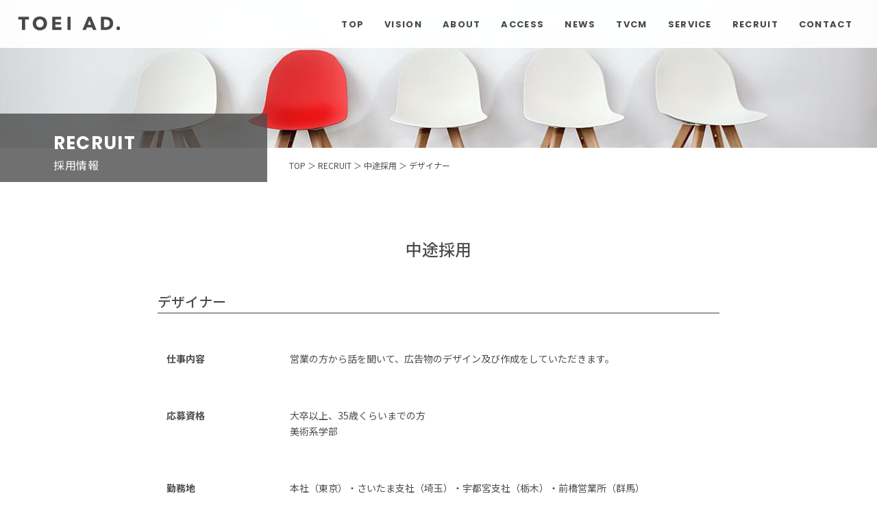

--- FILE ---
content_type: text/html; charset=UTF-8
request_url: https://www.toei-ad.jp/career-info-02/
body_size: 13919
content:
<!doctype html>
<html dir="ltr" lang="ja" prefix="og: https://ogp.me/ns#">
<head>
<!-- Google Tag Manager -->
<script>(function(w,d,s,l,i){w[l]=w[l]||[];w[l].push({'gtm.start':
new Date().getTime(),event:'gtm.js'});var f=d.getElementsByTagName(s)[0],
j=d.createElement(s),dl=l!='dataLayer'?'&l='+l:'';j.async=true;j.src=
'https://www.googletagmanager.com/gtm.js?id='+i+dl;f.parentNode.insertBefore(j,f);
})(window,document,'script','dataLayer','GTM-NM8ZV8C');</script>
<!-- End Google Tag Manager -->
	
	

<meta charset="UTF-8">
<title>中途採用 デザイナー – TOEI AD.</title>


	

<link rel="preconnect" href="https://fonts.gstatic.com">
<link href="https://fonts.googleapis.com/css2?family=Noto+Sans+JP&family=Noto+Serif+JP:wght@500&display=swap" rel="stylesheet">


<meta property="og:title" content="東栄広告株式会社">
<meta property="og:description" content="新聞、雑誌、テレビ、Web、動画、その他すべての広告業務、及びPR業務の他にも、広告の調査・集計・分析などまで幅広く行っております。">
<meta property="og:type" content="website">
<meta property="og:url" content="https://www.toei-ad.jp">
<meta property="og:image" content="https://www.toei-ad.jp/wp-content/uploads/2021/11/top.jpg">
<meta property="og:site_name" content="東栄広告株式会社">
<meta property="og:locale" content="ja_JP">
<meta name="twitter:card" content="summary">

	

<meta name="format-detection" content="telephone=no,address=no">
<meta name="viewport" content="width=device-width">
<link rel="stylesheet" href="https://stackpath.bootstrapcdn.com/font-awesome/4.7.0/css/font-awesome.min.css">
<link href="https://fonts.googleapis.com/css2?family=Montserrat:wght@300;400;500;600;700&display=swap" rel="stylesheet">
<script src="https://cdn.jsdelivr.net/npm/jquery@3/dist/jquery.min.js"></script>
<link rel="preconnect" href="https://fonts.gstatic.com">
<link href="https://fonts.googleapis.com/css2?family=Noto+Sans+JP:wght@100;300;400;500;700;900&display=swap" rel="stylesheet">

<link rel="preconnect" href="https://fonts.gstatic.com">
<link href="https://fonts.googleapis.com/css2?family=M+PLUS+Rounded+1c:wght@100;300;400;500;700;800;900&display=swap" rel="stylesheet">	
	
<sript src="jquery.min.js" type="text/javascript"></script> 
<script type="text/javascript" src="https://www.toei-ad.jp/wp-content/themes/toei/./js/jquery-3.6.0.min.js"></script>
<script type="text/javascript" src="https://www.toei-ad.jp/wp-content/themes/toei/./js/jquery-3.6.0.js"></script>
<script type="text/javascript" src="https://www.toei-ad.jp/wp-content/themes/toei/./js/main.js"></script>
<script type="text/javascript" src="https://www.toei-ad.jp/wp-content/themes/toei/./js/jquery-3.5.1.min.js"></script>
<script type="text/javascript" src="https://www.toei-ad.jp/wp-content/themes/toei/./js/jquery.inview.min.js"></script>

<link rel="preconnect" href="https://fonts.gstatic.com">
<link href="https://fonts.googleapis.com/css2?family=Noto+Sans+JP:wght@100;300;400;500;700;900&display=swap" rel="stylesheet">

<script id='sc_access_analysis' src='https://sales-crowd.jp/js/sc-web-access-analysis.js' data-token='8abe9708839d6c6e3aa00b0d89e197d1562b693e77bd4ad4f4cd8df2bd5c2f64'></script>
	

	
<!--Noto+Serif-->
<link rel="preconnect" href="https://fonts.googleapis.com">
<link rel="preconnect" href="https://fonts.gstatic.com" crossorigin>
<link href="https://fonts.googleapis.com/css2?family=Noto+Serif+JP:wght@200;300;400;500;600;700&display=swap" rel="stylesheet">
<!--/Noto+Serif-->
	
<!--Poppins-->
<link rel="preconnect" href="https://fonts.googleapis.com">
<link rel="preconnect" href="https://fonts.gstatic.com" crossorigin>
<link href="https://fonts.googleapis.com/css2?family=Poppins:wght@400;500;700&display=swap" rel="stylesheet">
<!--/Poppins-->
<!-- slick CSS -->
<link rel="stylesheet" type="text/css" href="https://www.toei-ad.jp/wp-content/themes/toei/css/slick.css" media="screen" />
<link rel="stylesheet" type="text/css" href="https://www.toei-ad.jp/wp-content/themes/toei/css/slick-theme.css" media="screen" />
<!-- /slick CSS -->

<link rel="shortcut icon" href="https://www.toei-ad.jp/wp-content/uploads/2021/10/toei_fabicon.png">

<meta name="google-site-verification" content="yQn9oBnaDGtPSeqnXok5x4XGKVmdC_6s0PIOZPSa3yQ" />
<!--トップ画像の動き開始-->

	
	
<title>中途採用 デザイナー – TOEI AD.</title>

		<!-- All in One SEO 4.9.3 - aioseo.com -->
	<meta name="description" content="中途採用 デザイナー 仕事内容 営業の方から話を聞いて、広告物のデザイン及び作成をしていただきます。 応募資格" />
	<meta name="robots" content="max-image-preview:large" />
	<meta name="google-site-verification" content="BhDmDvH7jig_yzKQsXx5VlUSzsgz0cG__ADhhNz6hVU" />
	<link rel="canonical" href="https://www.toei-ad.jp/career-info-02/" />
	<meta name="generator" content="All in One SEO (AIOSEO) 4.9.3" />
		<meta property="og:locale" content="ja_JP" />
		<meta property="og:site_name" content="東栄広告 | 東京・埼玉・栃木・群馬に拠点を置く総合広告代理店" />
		<meta property="og:type" content="article" />
		<meta property="og:title" content="中途採用 デザイナー – TOEI AD." />
		<meta property="og:description" content="中途採用 デザイナー 仕事内容 営業の方から話を聞いて、広告物のデザイン及び作成をしていただきます。 応募資格" />
		<meta property="og:url" content="https://www.toei-ad.jp/career-info-02/" />
		<meta property="og:image" content="https://www.toei-ad.jp/wp-content/uploads/2021/10/toei_fabicon.png" />
		<meta property="og:image:secure_url" content="https://www.toei-ad.jp/wp-content/uploads/2021/10/toei_fabicon.png" />
		<meta property="og:image:width" content="180" />
		<meta property="og:image:height" content="180" />
		<meta property="article:published_time" content="2022-06-10T00:56:46+00:00" />
		<meta property="article:modified_time" content="2025-07-30T06:59:43+00:00" />
		<meta name="twitter:card" content="summary" />
		<meta name="twitter:title" content="中途採用 デザイナー – TOEI AD." />
		<meta name="twitter:description" content="中途採用 デザイナー 仕事内容 営業の方から話を聞いて、広告物のデザイン及び作成をしていただきます。 応募資格" />
		<meta name="twitter:image" content="https://www.toei-ad.jp/wp-content/uploads/2021/10/toei_fabicon.png" />
		<script type="application/ld+json" class="aioseo-schema">
			{"@context":"https:\/\/schema.org","@graph":[{"@type":"BreadcrumbList","@id":"https:\/\/www.toei-ad.jp\/career-info-02\/#breadcrumblist","itemListElement":[{"@type":"ListItem","@id":"https:\/\/www.toei-ad.jp#listItem","position":1,"name":"\u30db\u30fc\u30e0","item":"https:\/\/www.toei-ad.jp","nextItem":{"@type":"ListItem","@id":"https:\/\/www.toei-ad.jp\/career-info-02\/#listItem","name":"\u4e2d\u9014\u63a1\u7528 \uff1e \u30c7\u30b6\u30a4\u30ca\u30fc"}},{"@type":"ListItem","@id":"https:\/\/www.toei-ad.jp\/career-info-02\/#listItem","position":2,"name":"\u4e2d\u9014\u63a1\u7528 \uff1e \u30c7\u30b6\u30a4\u30ca\u30fc","previousItem":{"@type":"ListItem","@id":"https:\/\/www.toei-ad.jp#listItem","name":"\u30db\u30fc\u30e0"}}]},{"@type":"Organization","@id":"https:\/\/www.toei-ad.jp\/#organization","name":"\u6771\u6804\u5e83\u544a\u682a\u5f0f\u4f1a\u793e","description":"\u6771\u6804\u5e83\u544a","url":"https:\/\/www.toei-ad.jp\/","logo":{"@type":"ImageObject","url":"https:\/\/www.toei-ad.jp\/wp-content\/uploads\/2021\/10\/toei_fabicon.png","@id":"https:\/\/www.toei-ad.jp\/career-info-02\/#organizationLogo","width":180,"height":180},"image":{"@id":"https:\/\/www.toei-ad.jp\/career-info-02\/#organizationLogo"}},{"@type":"WebPage","@id":"https:\/\/www.toei-ad.jp\/career-info-02\/#webpage","url":"https:\/\/www.toei-ad.jp\/career-info-02\/","name":"\u4e2d\u9014\u63a1\u7528 \u30c7\u30b6\u30a4\u30ca\u30fc \u2013 TOEI AD.","description":"\u4e2d\u9014\u63a1\u7528 \u30c7\u30b6\u30a4\u30ca\u30fc \u4ed5\u4e8b\u5185\u5bb9 \u55b6\u696d\u306e\u65b9\u304b\u3089\u8a71\u3092\u805e\u3044\u3066\u3001\u5e83\u544a\u7269\u306e\u30c7\u30b6\u30a4\u30f3\u53ca\u3073\u4f5c\u6210\u3092\u3057\u3066\u3044\u305f\u3060\u304d\u307e\u3059\u3002 \u5fdc\u52df\u8cc7\u683c","inLanguage":"ja","isPartOf":{"@id":"https:\/\/www.toei-ad.jp\/#website"},"breadcrumb":{"@id":"https:\/\/www.toei-ad.jp\/career-info-02\/#breadcrumblist"},"datePublished":"2022-06-10T09:56:46+09:00","dateModified":"2025-07-30T15:59:43+09:00"},{"@type":"WebSite","@id":"https:\/\/www.toei-ad.jp\/#website","url":"https:\/\/www.toei-ad.jp\/","name":"toei","description":"\u6771\u6804\u5e83\u544a","inLanguage":"ja","publisher":{"@id":"https:\/\/www.toei-ad.jp\/#organization"}}]}
		</script>
		<!-- All in One SEO -->

<link rel="alternate" type="application/rss+xml" title="toei &raquo; フィード" href="https://www.toei-ad.jp/feed/" />
<link rel="alternate" type="application/rss+xml" title="toei &raquo; コメントフィード" href="https://www.toei-ad.jp/comments/feed/" />
<link rel="alternate" title="oEmbed (JSON)" type="application/json+oembed" href="https://www.toei-ad.jp/wp-json/oembed/1.0/embed?url=https%3A%2F%2Fwww.toei-ad.jp%2Fcareer-info-02%2F" />
<link rel="alternate" title="oEmbed (XML)" type="text/xml+oembed" href="https://www.toei-ad.jp/wp-json/oembed/1.0/embed?url=https%3A%2F%2Fwww.toei-ad.jp%2Fcareer-info-02%2F&#038;format=xml" />
		<!-- This site uses the Google Analytics by MonsterInsights plugin v9.11.1 - Using Analytics tracking - https://www.monsterinsights.com/ -->
		<!-- Note: MonsterInsights is not currently configured on this site. The site owner needs to authenticate with Google Analytics in the MonsterInsights settings panel. -->
					<!-- No tracking code set -->
				<!-- / Google Analytics by MonsterInsights -->
		<style id='wp-img-auto-sizes-contain-inline-css' type='text/css'>
img:is([sizes=auto i],[sizes^="auto," i]){contain-intrinsic-size:3000px 1500px}
/*# sourceURL=wp-img-auto-sizes-contain-inline-css */
</style>
<style id='wp-emoji-styles-inline-css' type='text/css'>

	img.wp-smiley, img.emoji {
		display: inline !important;
		border: none !important;
		box-shadow: none !important;
		height: 1em !important;
		width: 1em !important;
		margin: 0 0.07em !important;
		vertical-align: -0.1em !important;
		background: none !important;
		padding: 0 !important;
	}
/*# sourceURL=wp-emoji-styles-inline-css */
</style>
<style id='wp-block-library-inline-css' type='text/css'>
:root{--wp-block-synced-color:#7a00df;--wp-block-synced-color--rgb:122,0,223;--wp-bound-block-color:var(--wp-block-synced-color);--wp-editor-canvas-background:#ddd;--wp-admin-theme-color:#007cba;--wp-admin-theme-color--rgb:0,124,186;--wp-admin-theme-color-darker-10:#006ba1;--wp-admin-theme-color-darker-10--rgb:0,107,160.5;--wp-admin-theme-color-darker-20:#005a87;--wp-admin-theme-color-darker-20--rgb:0,90,135;--wp-admin-border-width-focus:2px}@media (min-resolution:192dpi){:root{--wp-admin-border-width-focus:1.5px}}.wp-element-button{cursor:pointer}:root .has-very-light-gray-background-color{background-color:#eee}:root .has-very-dark-gray-background-color{background-color:#313131}:root .has-very-light-gray-color{color:#eee}:root .has-very-dark-gray-color{color:#313131}:root .has-vivid-green-cyan-to-vivid-cyan-blue-gradient-background{background:linear-gradient(135deg,#00d084,#0693e3)}:root .has-purple-crush-gradient-background{background:linear-gradient(135deg,#34e2e4,#4721fb 50%,#ab1dfe)}:root .has-hazy-dawn-gradient-background{background:linear-gradient(135deg,#faaca8,#dad0ec)}:root .has-subdued-olive-gradient-background{background:linear-gradient(135deg,#fafae1,#67a671)}:root .has-atomic-cream-gradient-background{background:linear-gradient(135deg,#fdd79a,#004a59)}:root .has-nightshade-gradient-background{background:linear-gradient(135deg,#330968,#31cdcf)}:root .has-midnight-gradient-background{background:linear-gradient(135deg,#020381,#2874fc)}:root{--wp--preset--font-size--normal:16px;--wp--preset--font-size--huge:42px}.has-regular-font-size{font-size:1em}.has-larger-font-size{font-size:2.625em}.has-normal-font-size{font-size:var(--wp--preset--font-size--normal)}.has-huge-font-size{font-size:var(--wp--preset--font-size--huge)}.has-text-align-center{text-align:center}.has-text-align-left{text-align:left}.has-text-align-right{text-align:right}.has-fit-text{white-space:nowrap!important}#end-resizable-editor-section{display:none}.aligncenter{clear:both}.items-justified-left{justify-content:flex-start}.items-justified-center{justify-content:center}.items-justified-right{justify-content:flex-end}.items-justified-space-between{justify-content:space-between}.screen-reader-text{border:0;clip-path:inset(50%);height:1px;margin:-1px;overflow:hidden;padding:0;position:absolute;width:1px;word-wrap:normal!important}.screen-reader-text:focus{background-color:#ddd;clip-path:none;color:#444;display:block;font-size:1em;height:auto;left:5px;line-height:normal;padding:15px 23px 14px;text-decoration:none;top:5px;width:auto;z-index:100000}html :where(.has-border-color){border-style:solid}html :where([style*=border-top-color]){border-top-style:solid}html :where([style*=border-right-color]){border-right-style:solid}html :where([style*=border-bottom-color]){border-bottom-style:solid}html :where([style*=border-left-color]){border-left-style:solid}html :where([style*=border-width]){border-style:solid}html :where([style*=border-top-width]){border-top-style:solid}html :where([style*=border-right-width]){border-right-style:solid}html :where([style*=border-bottom-width]){border-bottom-style:solid}html :where([style*=border-left-width]){border-left-style:solid}html :where(img[class*=wp-image-]){height:auto;max-width:100%}:where(figure){margin:0 0 1em}html :where(.is-position-sticky){--wp-admin--admin-bar--position-offset:var(--wp-admin--admin-bar--height,0px)}@media screen and (max-width:600px){html :where(.is-position-sticky){--wp-admin--admin-bar--position-offset:0px}}

/*# sourceURL=wp-block-library-inline-css */
</style><style id='global-styles-inline-css' type='text/css'>
:root{--wp--preset--aspect-ratio--square: 1;--wp--preset--aspect-ratio--4-3: 4/3;--wp--preset--aspect-ratio--3-4: 3/4;--wp--preset--aspect-ratio--3-2: 3/2;--wp--preset--aspect-ratio--2-3: 2/3;--wp--preset--aspect-ratio--16-9: 16/9;--wp--preset--aspect-ratio--9-16: 9/16;--wp--preset--color--black: #000000;--wp--preset--color--cyan-bluish-gray: #abb8c3;--wp--preset--color--white: #ffffff;--wp--preset--color--pale-pink: #f78da7;--wp--preset--color--vivid-red: #cf2e2e;--wp--preset--color--luminous-vivid-orange: #ff6900;--wp--preset--color--luminous-vivid-amber: #fcb900;--wp--preset--color--light-green-cyan: #7bdcb5;--wp--preset--color--vivid-green-cyan: #00d084;--wp--preset--color--pale-cyan-blue: #8ed1fc;--wp--preset--color--vivid-cyan-blue: #0693e3;--wp--preset--color--vivid-purple: #9b51e0;--wp--preset--gradient--vivid-cyan-blue-to-vivid-purple: linear-gradient(135deg,rgb(6,147,227) 0%,rgb(155,81,224) 100%);--wp--preset--gradient--light-green-cyan-to-vivid-green-cyan: linear-gradient(135deg,rgb(122,220,180) 0%,rgb(0,208,130) 100%);--wp--preset--gradient--luminous-vivid-amber-to-luminous-vivid-orange: linear-gradient(135deg,rgb(252,185,0) 0%,rgb(255,105,0) 100%);--wp--preset--gradient--luminous-vivid-orange-to-vivid-red: linear-gradient(135deg,rgb(255,105,0) 0%,rgb(207,46,46) 100%);--wp--preset--gradient--very-light-gray-to-cyan-bluish-gray: linear-gradient(135deg,rgb(238,238,238) 0%,rgb(169,184,195) 100%);--wp--preset--gradient--cool-to-warm-spectrum: linear-gradient(135deg,rgb(74,234,220) 0%,rgb(151,120,209) 20%,rgb(207,42,186) 40%,rgb(238,44,130) 60%,rgb(251,105,98) 80%,rgb(254,248,76) 100%);--wp--preset--gradient--blush-light-purple: linear-gradient(135deg,rgb(255,206,236) 0%,rgb(152,150,240) 100%);--wp--preset--gradient--blush-bordeaux: linear-gradient(135deg,rgb(254,205,165) 0%,rgb(254,45,45) 50%,rgb(107,0,62) 100%);--wp--preset--gradient--luminous-dusk: linear-gradient(135deg,rgb(255,203,112) 0%,rgb(199,81,192) 50%,rgb(65,88,208) 100%);--wp--preset--gradient--pale-ocean: linear-gradient(135deg,rgb(255,245,203) 0%,rgb(182,227,212) 50%,rgb(51,167,181) 100%);--wp--preset--gradient--electric-grass: linear-gradient(135deg,rgb(202,248,128) 0%,rgb(113,206,126) 100%);--wp--preset--gradient--midnight: linear-gradient(135deg,rgb(2,3,129) 0%,rgb(40,116,252) 100%);--wp--preset--font-size--small: 13px;--wp--preset--font-size--medium: 20px;--wp--preset--font-size--large: 36px;--wp--preset--font-size--x-large: 42px;--wp--preset--spacing--20: 0.44rem;--wp--preset--spacing--30: 0.67rem;--wp--preset--spacing--40: 1rem;--wp--preset--spacing--50: 1.5rem;--wp--preset--spacing--60: 2.25rem;--wp--preset--spacing--70: 3.38rem;--wp--preset--spacing--80: 5.06rem;--wp--preset--shadow--natural: 6px 6px 9px rgba(0, 0, 0, 0.2);--wp--preset--shadow--deep: 12px 12px 50px rgba(0, 0, 0, 0.4);--wp--preset--shadow--sharp: 6px 6px 0px rgba(0, 0, 0, 0.2);--wp--preset--shadow--outlined: 6px 6px 0px -3px rgb(255, 255, 255), 6px 6px rgb(0, 0, 0);--wp--preset--shadow--crisp: 6px 6px 0px rgb(0, 0, 0);}:where(.is-layout-flex){gap: 0.5em;}:where(.is-layout-grid){gap: 0.5em;}body .is-layout-flex{display: flex;}.is-layout-flex{flex-wrap: wrap;align-items: center;}.is-layout-flex > :is(*, div){margin: 0;}body .is-layout-grid{display: grid;}.is-layout-grid > :is(*, div){margin: 0;}:where(.wp-block-columns.is-layout-flex){gap: 2em;}:where(.wp-block-columns.is-layout-grid){gap: 2em;}:where(.wp-block-post-template.is-layout-flex){gap: 1.25em;}:where(.wp-block-post-template.is-layout-grid){gap: 1.25em;}.has-black-color{color: var(--wp--preset--color--black) !important;}.has-cyan-bluish-gray-color{color: var(--wp--preset--color--cyan-bluish-gray) !important;}.has-white-color{color: var(--wp--preset--color--white) !important;}.has-pale-pink-color{color: var(--wp--preset--color--pale-pink) !important;}.has-vivid-red-color{color: var(--wp--preset--color--vivid-red) !important;}.has-luminous-vivid-orange-color{color: var(--wp--preset--color--luminous-vivid-orange) !important;}.has-luminous-vivid-amber-color{color: var(--wp--preset--color--luminous-vivid-amber) !important;}.has-light-green-cyan-color{color: var(--wp--preset--color--light-green-cyan) !important;}.has-vivid-green-cyan-color{color: var(--wp--preset--color--vivid-green-cyan) !important;}.has-pale-cyan-blue-color{color: var(--wp--preset--color--pale-cyan-blue) !important;}.has-vivid-cyan-blue-color{color: var(--wp--preset--color--vivid-cyan-blue) !important;}.has-vivid-purple-color{color: var(--wp--preset--color--vivid-purple) !important;}.has-black-background-color{background-color: var(--wp--preset--color--black) !important;}.has-cyan-bluish-gray-background-color{background-color: var(--wp--preset--color--cyan-bluish-gray) !important;}.has-white-background-color{background-color: var(--wp--preset--color--white) !important;}.has-pale-pink-background-color{background-color: var(--wp--preset--color--pale-pink) !important;}.has-vivid-red-background-color{background-color: var(--wp--preset--color--vivid-red) !important;}.has-luminous-vivid-orange-background-color{background-color: var(--wp--preset--color--luminous-vivid-orange) !important;}.has-luminous-vivid-amber-background-color{background-color: var(--wp--preset--color--luminous-vivid-amber) !important;}.has-light-green-cyan-background-color{background-color: var(--wp--preset--color--light-green-cyan) !important;}.has-vivid-green-cyan-background-color{background-color: var(--wp--preset--color--vivid-green-cyan) !important;}.has-pale-cyan-blue-background-color{background-color: var(--wp--preset--color--pale-cyan-blue) !important;}.has-vivid-cyan-blue-background-color{background-color: var(--wp--preset--color--vivid-cyan-blue) !important;}.has-vivid-purple-background-color{background-color: var(--wp--preset--color--vivid-purple) !important;}.has-black-border-color{border-color: var(--wp--preset--color--black) !important;}.has-cyan-bluish-gray-border-color{border-color: var(--wp--preset--color--cyan-bluish-gray) !important;}.has-white-border-color{border-color: var(--wp--preset--color--white) !important;}.has-pale-pink-border-color{border-color: var(--wp--preset--color--pale-pink) !important;}.has-vivid-red-border-color{border-color: var(--wp--preset--color--vivid-red) !important;}.has-luminous-vivid-orange-border-color{border-color: var(--wp--preset--color--luminous-vivid-orange) !important;}.has-luminous-vivid-amber-border-color{border-color: var(--wp--preset--color--luminous-vivid-amber) !important;}.has-light-green-cyan-border-color{border-color: var(--wp--preset--color--light-green-cyan) !important;}.has-vivid-green-cyan-border-color{border-color: var(--wp--preset--color--vivid-green-cyan) !important;}.has-pale-cyan-blue-border-color{border-color: var(--wp--preset--color--pale-cyan-blue) !important;}.has-vivid-cyan-blue-border-color{border-color: var(--wp--preset--color--vivid-cyan-blue) !important;}.has-vivid-purple-border-color{border-color: var(--wp--preset--color--vivid-purple) !important;}.has-vivid-cyan-blue-to-vivid-purple-gradient-background{background: var(--wp--preset--gradient--vivid-cyan-blue-to-vivid-purple) !important;}.has-light-green-cyan-to-vivid-green-cyan-gradient-background{background: var(--wp--preset--gradient--light-green-cyan-to-vivid-green-cyan) !important;}.has-luminous-vivid-amber-to-luminous-vivid-orange-gradient-background{background: var(--wp--preset--gradient--luminous-vivid-amber-to-luminous-vivid-orange) !important;}.has-luminous-vivid-orange-to-vivid-red-gradient-background{background: var(--wp--preset--gradient--luminous-vivid-orange-to-vivid-red) !important;}.has-very-light-gray-to-cyan-bluish-gray-gradient-background{background: var(--wp--preset--gradient--very-light-gray-to-cyan-bluish-gray) !important;}.has-cool-to-warm-spectrum-gradient-background{background: var(--wp--preset--gradient--cool-to-warm-spectrum) !important;}.has-blush-light-purple-gradient-background{background: var(--wp--preset--gradient--blush-light-purple) !important;}.has-blush-bordeaux-gradient-background{background: var(--wp--preset--gradient--blush-bordeaux) !important;}.has-luminous-dusk-gradient-background{background: var(--wp--preset--gradient--luminous-dusk) !important;}.has-pale-ocean-gradient-background{background: var(--wp--preset--gradient--pale-ocean) !important;}.has-electric-grass-gradient-background{background: var(--wp--preset--gradient--electric-grass) !important;}.has-midnight-gradient-background{background: var(--wp--preset--gradient--midnight) !important;}.has-small-font-size{font-size: var(--wp--preset--font-size--small) !important;}.has-medium-font-size{font-size: var(--wp--preset--font-size--medium) !important;}.has-large-font-size{font-size: var(--wp--preset--font-size--large) !important;}.has-x-large-font-size{font-size: var(--wp--preset--font-size--x-large) !important;}
/*# sourceURL=global-styles-inline-css */
</style>

<style id='classic-theme-styles-inline-css' type='text/css'>
/*! This file is auto-generated */
.wp-block-button__link{color:#fff;background-color:#32373c;border-radius:9999px;box-shadow:none;text-decoration:none;padding:calc(.667em + 2px) calc(1.333em + 2px);font-size:1.125em}.wp-block-file__button{background:#32373c;color:#fff;text-decoration:none}
/*# sourceURL=/wp-includes/css/classic-themes.min.css */
</style>
<link rel='stylesheet' id='base-style-css' href='https://www.toei-ad.jp/wp-content/themes/toei/style.css?ver=1.0' type='text/css' media='all' />
<link rel='stylesheet' id='reset-css' href='https://www.toei-ad.jp/wp-content/themes/toei/css/reset.css?ver=6.9' type='text/css' media='all' />
<link rel='stylesheet' id='contact-css' href='https://www.toei-ad.jp/wp-content/themes/toei/css/contact.css?ver=6.9' type='text/css' media='all' />
<link rel='stylesheet' id='header-css' href='https://www.toei-ad.jp/wp-content/themes/toei/css/header.css?ver=6.9' type='text/css' media='all' />
<link rel='stylesheet' id='news-css' href='https://www.toei-ad.jp/wp-content/themes/toei/css/news.css?ver=6.9' type='text/css' media='all' />
<link rel='stylesheet' id='service-css' href='https://www.toei-ad.jp/wp-content/themes/toei/css/service.css?ver=6.9' type='text/css' media='all' />
<link rel='stylesheet' id='single-post-css' href='https://www.toei-ad.jp/wp-content/themes/toei/css/single-post.css?ver=6.9' type='text/css' media='all' />
<link rel='stylesheet' id='recruit-css' href='https://www.toei-ad.jp/wp-content/themes/toei/css/recruit.css?ver=6.9' type='text/css' media='all' />
<link rel="https://api.w.org/" href="https://www.toei-ad.jp/wp-json/" /><link rel="alternate" title="JSON" type="application/json" href="https://www.toei-ad.jp/wp-json/wp/v2/pages/594" /><link rel="EditURI" type="application/rsd+xml" title="RSD" href="https://www.toei-ad.jp/xmlrpc.php?rsd" />
<meta name="generator" content="WordPress 6.9" />
<link rel='shortlink' href='https://www.toei-ad.jp/?p=594' />
<noscript><style>.lazyload[data-src]{display:none !important;}</style></noscript><style>.lazyload{background-image:none !important;}.lazyload:before{background-image:none !important;}</style><link rel="icon" href="https://www.toei-ad.jp/wp-content/uploads/2021/10/cropped-toei_fabicon-32x32.png" sizes="32x32" />
<link rel="icon" href="https://www.toei-ad.jp/wp-content/uploads/2021/10/cropped-toei_fabicon-192x192.png" sizes="192x192" />
<link rel="apple-touch-icon" href="https://www.toei-ad.jp/wp-content/uploads/2021/10/cropped-toei_fabicon-180x180.png" />
<meta name="msapplication-TileImage" content="https://www.toei-ad.jp/wp-content/uploads/2021/10/cropped-toei_fabicon-270x270.png" />
		<style type="text/css" id="wp-custom-css">
			@charset "UTF-8";
/*
Theme Name: TOEI TEST
Author: Your Name
Description:　東栄広告 HP
Version: 1.0
License: GNU General Public License v2 or later
License URI: http://www.gnu.org/licenses/gpl-2.0.html
*/
/* CSS Document */

.fo_29{
	font-weight:700;
	font-size:2.9rem;
	letter-spacing:0.1rem;
}

.entpa2{
	padding-bottom:2%;
}

.thank_lead{
	margin-top:2%;
}

.contact_detail{
	padding-top:2%;
	padding-bottom:2%;
}


.contact_area{
	margin-top: 100px;
	margin-left: 9%;
}

.contact_area p a{
	color: #4d4d4d;
}

.contactpage{
	margin-top: 5%;
}

.contact_form{
	font-size: 1.5rem;
	line-height: 1.87;
	letter-spacing: 1.5714285714;
	width: 100%;
}

.g_contact_wrap{
	max-width: 650px;
	margin-left: auto;
	margin-right: auto;
}

.quest{
	margin-top: 5%;
}

.contact_title{
	margin-top: 5%;
	text-align: center;
	font-weight: 700;
	padding-top: 1.5%;
	font-family: 'Avenir Next','Poppins',"游ゴシック", "Yu Gothic", 'YuGothic', "ヒラギノ角ゴ Pro W3", "Hiragino Kaku Gothic Pro", sans-serif;
	letter-spacing: 0.05em;
	line-height: 1.4;
	font-size: 3.2rem;
}

.contact_lead{
	text-align: center;
	font-size: 1.4rem;
}
.field{
	width: 100%;
	padding: 1% 2%;
	font-size: 1.4rem;
	font-weight: 400;
	border: none;
	border-bottom: solid 1px #404040;
}

.field_tel{
	padding: 1.5% 2%;
	font-size: 1.4rem;
	width: 20%;
	border: none;
	border-bottom: solid 1px #404040;
}

.is-required{
	color: #FD383B;
	font-size: 1.2rem;
}

.field_select{
	width: 100%;
	padding: 0 0 1.5%;
	font-size: 1.4rem;
	border: none;
	border-bottom: solid 1px #404040;
	font-weight: 400;
	background-color: #fff;
}

.field_area{
	width: 100%;
	padding: 1rem;
	font-size: 1.4rem;
	margin: 1% 0 3% 0;
}

strong{
	font-size: 1.4rem;
	letter-spacing: 1.5714285714;
	
}


.co_btn{
	width: 53%;
	margin: 0 auto;
}

.info_btn{
	border: solid 1px #404040;
	padding: 5% 0;
	text-align: center;
	text-decoration: none;
	background-color: #FFFFFF;
	color: #404040;
}

.privacy_btn{
	border: solid 1px #404040;
	padding: 5% 0;
	text-align: center;
	text-decoration: none;
	background-color: #FFFFFF;
	color: #404040;
}

a{
	text-decoration: none;
}

.info_btn:hover {
	color: #4d4d4d;
	background-color: #DFE1E1;
}

.privacy_btn:hover {
	color: #4d4d4d;
	background-color: #DFE1E1;
}


.mwform-checkbox-field{
	margin-top: 3%;
	text-align: center;
}

.enter_area{
	text-align: center;
	margin-top: 8%;
}

.enter_btn{
	background-color: #4d4d4d;
	color: #fff;
	border-style: none;
	font-family: 'Avenir Next','Poppins',"游ゴシック", "Yu Gothic", 'YuGothic', "ヒラギノ角ゴ Pro W3", "Hiragino Kaku Gothic Pro", sans-serif;
	font-size: 2rem;
	padding: 5% 0;
	width: 100%;
}


.pri_title{
	margin-top: 5%;
	text-align: center;
	font-weight: 700;
	padding-top: 1.5%;
	font-family: 'Avenir Next','Poppins',"游ゴシック", "Yu Gothic", 'YuGothic', "ヒラギノ角ゴ Pro W3", "Hiragino Kaku Gothic Pro", sans-serif;
	letter-spacing: 0.05em;
	line-height: 1.4;
	font-size: 3.2rem;
}

.pri_ml_02{
    margin-left: 3rem;
    text-indent: -3.8rem;
}



@media screen and (max-width: 950px){
	
	.fo_29__02{
		font-size:2.3rem;
	}

	
	strong{
		font-size: 1.4rem;
	}
	

	.field{
		font-size: 1.3rem;
		padding: 1% 2%;
		border: none;
		border-bottom: solid 0.1rem #404040;
	}
	
	

	
	.contactpage{
		margin-top: 10%;
	}
	
	.g_contact_wrap{
		width: 75%;
	}
	
	.field_area{
		font-size: 1.4rem;
	}
	
	.contact_area{
		margin-left: 11%;
	}
	
	.mwform-checkbox-field-text{
		font-size:1.4rem;
	}
	
}


@media screen and (max-width:650px){
	.contact_title{
		margin-top:15%;
	}
	
	.fo_29__02{
		font-size:2.2rem;
	}

	.cont_title{
		padding-top:5%;
	}
	
	.entry_2{
		padding-bottom:6.5%;
	}

	
	.contactpage{
		margin-top: 10%;
	}
	
	.co_btn {
 	   width: 100%;
	}
	
	.info_btn p{
		font-size: 1.4rem;
	}

	.contact_lead_txt{
		font-size: 1.4rem;
	}
	
	strong{
		font-size: 1.4rem;
	}
	
	.field{
		font-size: 1.4rem;
	}
	
	.field_area{
		font-size: 1.4rem;
	}
	

	
	.privacy_btn{
		font-size: 1rem;
	}
	
	.mwform-checkbox-field-text{
		font-size: 1.4rem;
	}
	
	.enter_btn{
		font-size: 1.7rem;
	}
	
	.field_select{
		font-size: 1.4rem;
	}
	
	.vertical-item{
		line-height: 1.65;
	}
	
	.contact_area{
		margin-top: 5%;
	}
	
	
}








		</style>
		
	
	
</head>

	
<body class="wp-singular page-template-default page page-id-594 wp-embed-responsive wp-theme-toei">
<!-- Google Tag Manager (noscript) -->
<noscript><iframe src="https://www.googletagmanager.com/ns.html?id=GTM-NM8ZV8C"
height="0" width="0" style="display:none;visibility:hidden"></iframe></noscript>
<!-- End Google Tag Manager (noscript) -->


<!--header-->
<div class="wrap">
<div class="head">
	<div class="head_top">
		<div class="header">
			<a href="https://www.toei-ad.jp/home">			
				<img src="[data-uri]" class="home_img lazyload" alt="toei" data-src="https://www.toei-ad.jp/wp-content/themes/toei/img/toeiad_logo_w.svg" decoding="async"><noscript><img src="https://www.toei-ad.jp/wp-content/themes/toei/img/toeiad_logo_w.svg" class="home_img" alt="toei" data-eio="l"></noscript>
				<img src="[data-uri]" class="home_img_2 lazyload" alt="toei" data-src="https://www.toei-ad.jp/wp-content/themes/toei/img/toeiad_logo.svg" decoding="async"><noscript><img src="https://www.toei-ad.jp/wp-content/themes/toei/img/toeiad_logo.svg" class="home_img_2" alt="toei" data-eio="l"></noscript>
			</a>
			
			<div id="hamburger">
				
				<p class="btn-gNav">
					<span></span>
					<span></span>
					<span></span>
				</p>
				
				<nav id="gNav">
					<div class="gNav-menu">
				<div class="c-global-nav"><ul id="menu-global" class="menu"><li id="menu-item-242" class="menu-item menu-item-type-post_type menu-item-object-page menu-item-home menu-item-242"><a href="https://www.toei-ad.jp/">TOP</a></li>
<li id="menu-item-116" class="menu-item menu-item-type-post_type menu-item-object-page menu-item-116"><a href="https://www.toei-ad.jp/vision/">VISION</a></li>
<li id="menu-item-135" class="menu-item menu-item-type-post_type menu-item-object-page menu-item-135"><a href="https://www.toei-ad.jp/about/">ABOUT</a></li>
<li id="menu-item-117" class="menu-item menu-item-type-post_type menu-item-object-page menu-item-117"><a href="https://www.toei-ad.jp/access/">ACCESS</a></li>
<li id="menu-item-118" class="menu-item menu-item-type-post_type menu-item-object-page menu-item-118"><a href="https://www.toei-ad.jp/news/">NEWS</a></li>
<li id="menu-item-555" class="menu-item menu-item-type-post_type menu-item-object-page menu-item-555"><a href="https://www.toei-ad.jp/tvcm/">TVCM</a></li>
<li id="menu-item-226" class="menu-item menu-item-type-post_type menu-item-object-page menu-item-226"><a href="https://www.toei-ad.jp/service/">SERVICE</a></li>
<li id="menu-item-655" class="menu-item menu-item-type-post_type menu-item-object-page menu-item-655"><a href="https://www.toei-ad.jp/recruit/">RECRUIT</a></li>
<li id="menu-item-174" class="menu-item menu-item-type-post_type menu-item-object-page menu-item-174"><a href="https://www.toei-ad.jp/contact/">CONTACT</a></li>
</ul></div>						</div>
					
				</nav>
			</div>
		</div>	
	</div>


	
	
<!--/header-->		
<div class="head_bottom">
		<div class=" head_bottom_recruit">
		</div>	
	</div>
	
	<div class="head_bt">
		<div class="square">
			<p class="fo26 engtitle">RECRUIT</p>
			<p class="fo16 kata">採用情報</p>
		</div>

		<div class="container">
			<p class="fo12"><a href="https://www.toei-ad.jp/home">TOP</a> ＞<a href="https://www.toei-ad.jp/recruit"> RECRUIT</a>  ＞ 中途採用 ＞ デザイナー</p>
		</div>
	</div>
</div>
<!--main-->
<div class="main">
	<div class="e-wrap">
<header class="re-post_header">
<div class="re-post_content">
<h1 class="re-post_title">中途採用</h1>
<div class="rec_block">デザイナー</div>
<dl class="reinfo">
<div class="regroup">
<dt class="re-lead">仕事内容</dt>
<dd class="re-detail">営業の方から話を聞いて、広告物のデザイン及び作成をしていただきます。</dd>
</p></div>
<div class="regroup">
<dt class="re-lead">応募資格</dt>
<dd class="re-detail">大卒以上、35歳くらいまでの方<br />美術系学部</dd>
</p></div>
<div class="regroup">
<dt class="re-lead">勤務地</dt>
<dd class="re-detail">本社（東京）・さいたま支社（埼玉）・宇都宮支社（栃木）・前橋営業所（群馬）</dd>
</p></div>
<div class="regroup">
<dt class="re-lead">雇用形態</dt>
<dd class="re-detail">正社員（試用期間あり・3か月）</dd>
</p></div>
<div class="regroup">
<dt class="re-lead">給与</dt>
<dd class="re-detail">当社規定による（経験考慮）</dd>
</p></div>
<div class="regroup">
<dt class="re-lead">勤務時間</dt>
<dd class="re-detail">9：30 〜 18：00　実働7.5時間（休憩1時間）</dd>
</p></div>
<div class="regroup">
<dt class="re-lead">諸手当</dt>
<dd class="re-detail">通勤手当（上限10万円まで支給）、役職手当、家族手当、超過勤務手当など</dd>
</p></div>
<div class="regroup">
<dt class="re-lead">昇給</dt>
<dd class="re-detail">年1回（5月）</dd>
</p></div>
<div class="regroup">
<dt class="re-lead">賞与</dt>
<dd class="re-detail">年2回（6月、12月）※業績連動</dd>
</p></div>
<div class="regroup">
<dt class="re-lead">休日休暇</dt>
<dd class="re-detail">完全週休2日制（土日）、祝日<br />
							夏季休暇（7月〜9月中に3日）<br />
							年末年始休暇（12月30日〜1月4日）<br />
							年次有給休暇（初年度は10日）<br />
							慶弔休暇<br />
							年間休日120日以上</dd>
</p></div>
<div class="regroup">
<dt class="re-lead">福利厚生</dt>
<dd class="re-detail">社会保険完備（健康保険、厚生年金保険、介護保険、雇用保険、労災保険）、日本広告業企業年金基金加入</dd>
</p></div>
<div class="regroup">
<dt class="re-lead">採用までの流れ</dt>
<div class="re-detail matop5">
<div class="regroup_01">
<dd class="re-entfo">エントリーフォームより応募</dd>
<div class="triangle"></div>
<dd class="re-entfo">履歴書・職務経歴書 提出</dd>
<div class="triangle"></div>
<dd class="re-entfo">書類選考</dd>
<div class="triangle"></div>
<dd class="re-entfo">筆記試験（一般常識）</dd>
<div class="triangle"></div>
<dd class="re-entfo">面接</dd>
<div class="triangle"></div>
<dd class="re-entfo">内定</dd>
</p></div>
</p></div>
</p></div>
<div class="regroup submi">
<dt class="re-lead">提出書類</dt>
<dd class="re-detail">顔写真付き履歴書、職務経歴書<br />
							※履歴書には、希望職種・希望勤務地・連絡先（Eメールアドレス・携帯電話番号など）明記してください。<br />
							※応募書類は返却いたしません。<br />
							※応募書類につきましては、当社個人情報保護規定に準じて厳重に管理いたします。<br />
							※個人情報の利用目的は、採用に関することのみに使用し、目的終了後には当社プライバシーポリシーに準じて処分いたします。</dd>
</p></div>
<div class="regroup">
<dt class="re-lead">郵送先</dt>
<dd class="re-detail">〒104-0031<br />
							東京都中央区京橋1-8-7 京橋日殖ビル3F<br />
							東栄広告株式会社　総務部・採用係</dd>
</p></div>
</dl></div>
</header>
</div>
<div class="cont">
<div class="ent_area_all d-wrap">
		<a href="/career-entry/"></p>
<div class="ent_area_all_txt">
<p class="cont_title fo32">ENTRY</p>
<p class="fo15 cont_2">こちらより応募お願いいたします。</p>
</p></div>
<p>		</a>
	</div>
</div>
	
</div>

<div class="footer">
	<div class="foot ">
		<div class="footer_top d-wrap">
			<div class="logo">
				<img src="[data-uri]" alt="東栄広告株式会社" data-src="https://www.toei-ad.jp/wp-content/themes/toei/img/logo.png" decoding="async" class="lazyload" data-eio-rwidth="254" data-eio-rheight="28"><noscript><img src="https://www.toei-ad.jp/wp-content/themes/toei/img/logo.png" alt="東栄広告株式会社" data-eio="l"></noscript>
			</div>

			<dl class="ac fo12">
				<div class="contents">
					<dt class="ac-parent">VISION</dt>
					<dd class="ac-child"><a href="https://www.toei-ad.jp/vision">- 企業理念</a><br> <a href="https://www.toei-ad.jp/vision #vis_lead">- 代表メッセージ</a></dd>
				</div>

				<div class="contents">
					<dt class="ac-parent">ABOUT</dt>
					<dd class="ac-child"><a href="https://www.toei-ad.jp/about">- 会社概要</a><br> <a href="https://www.toei-ad.jp/about #foot_fig">- 組織図</a><br> <a href="https://www.toei-ad.jp/about #foot_his">- 沿革</a></dd>
				</div>

				<div class="contents">
					<dt class="ac-parent">ACCESS</dt>
				<dd class="ac-child"><a href="https://www.toei-ad.jp/access">- 本社</a><br> <a href="https://www.toei-ad.jp/access #acc_saitama">- さいたま支社</a><br> <a href="https://www.toei-ad.jp/access #acc_utsunomiya">- 宇都宮支社</a><br> <a href="https://www.toei-ad.jp/access #acc_maebashi">- 前橋営業所</a></dd>
				</div>

				<div class="contents">
					<dt class="ac-parent">NEWS</dt>
					<dd class="ac-child"><a href="https://www.toei-ad.jp/news">- ニュース一覧</a></dd>
				</div>

				<div class="contents">
					<dt class="ac-parent">TVCM</dt>
					<dd class="ac-child"><a href="https://www.toei-ad.jp/tvcm">- テレビCM</a><br><a href="https://www.toei-ad.jp/tv_contact">- テレビCMのお問い合わせ</a></dd>
				</div>
				
				<div class="contents">
					<dt class="ac-parent">SERVICE</dt>
					<dd class="ac-child"><a href="https://www.toei-ad.jp/service">- COMMUNICATION PLANNING</a><br> <a href="https://www.toei-ad.jp/service #ser_med">- MEDIA</a><br> <a href="https://www.toei-ad.jp/service #ser_sns">- SNS</a><br> <a href="https://www.toei-ad.jp/service #ser_pro">- SALES PROMOTION</a><br> <a href="https://www.toei-ad.jp/service #ser_event">- EVENT</a><br> <a href="https://www.toei-ad.jp/service #ser_creative">- CREATIVE</a><br> <a href="https://www.toei-ad.jp/service #ser_creative">- OTHER</a></dd>
			  </div>
				<div class="contents">
					<dt class="ac-parent">RECRUIT</dt>
				<dd class="ac-child"><a href="https://www.toei-ad.jp/recruit">- 採用情報</a><br><a href="https://www.toei-ad.jp/recruit-interview">- 社員インタビュー</a></dd>
			  </div>
				<div class="contents">
					<dt class="ac-parent">CONTACT</dt>
					<dd class="ac-child"><a href="https://www.toei-ad.jp/contact">- お問い合わせ</a><br><a href="https://www.toei-ad.jp/privacypolicy">- 個人情報の取扱いについて</a></dd>
			  </div>
				
			<div class="contents">
					<dt class="ac-parent">PRIVACY POLICY</dt>
					<dd class="ac-child"><a href="https://www.toei-ad.jp/privacy">- 個人情報保護方針 </a></dd>
			  </div>
			</dl>
		</div>

		<div class="footer_bot d-wrap">
			<div class="privacy">
				<a href="https://privacymark.jp/" target="_blank" rel="noopener noreferrer">
					<img src="[data-uri]" class="privacy_img lazyload" alt="プライバシーマーク" data-src="https://www.toei-ad.jp/wp-content/themes/toei/img/p_mark.png" decoding="async" data-eio-rwidth="100" data-eio-rheight="100"><noscript><img src="https://www.toei-ad.jp/wp-content/themes/toei/img/p_mark.png " class="privacy_img" alt="プライバシーマーク" data-eio="l"></noscript>
				</a>
				<p>当社は財団法人日本情報処理開発協会より『プライバシーマーク』を付与された認定事業者です。 プライバシーマークは、個人情報を適切に取り扱っている組織を一定の基準で認定し、プライバシーマークの使用を許諾する制度です。</p>
			</div>
			
			<div class="foot_copy">
			<small>Copyright © 2021 Toei Advertising Inc.. All Rights Reserved.</small>
			</div>
		</div>
	</div>
	
</div>
	
</div>	
	
	
	
	
	
	
<!-- slick js -->
<script src="https://www.toei-ad.jp/wp-content/themes/toei/js/slick.min.js"></script>
<!-- /slick js -->	


	
	
	
	
	
<script type="speculationrules">
{"prefetch":[{"source":"document","where":{"and":[{"href_matches":"/*"},{"not":{"href_matches":["/wp-*.php","/wp-admin/*","/wp-content/uploads/*","/wp-content/*","/wp-content/plugins/*","/wp-content/themes/toei/*","/*\\?(.+)"]}},{"not":{"selector_matches":"a[rel~=\"nofollow\"]"}},{"not":{"selector_matches":".no-prefetch, .no-prefetch a"}}]},"eagerness":"conservative"}]}
</script>
<script type="text/javascript" id="eio-lazy-load-js-before">
/* <![CDATA[ */
var eio_lazy_vars = {"exactdn_domain":"","skip_autoscale":0,"bg_min_dpr":1.1,"threshold":0,"use_dpr":1};
//# sourceURL=eio-lazy-load-js-before
/* ]]> */
</script>
<script type="text/javascript" src="https://www.toei-ad.jp/wp-content/plugins/ewww-image-optimizer/includes/lazysizes.min.js?ver=831" id="eio-lazy-load-js" async="async" data-wp-strategy="async"></script>
<script id="wp-emoji-settings" type="application/json">
{"baseUrl":"https://s.w.org/images/core/emoji/17.0.2/72x72/","ext":".png","svgUrl":"https://s.w.org/images/core/emoji/17.0.2/svg/","svgExt":".svg","source":{"concatemoji":"https://www.toei-ad.jp/wp-includes/js/wp-emoji-release.min.js?ver=6.9"}}
</script>
<script type="module">
/* <![CDATA[ */
/*! This file is auto-generated */
const a=JSON.parse(document.getElementById("wp-emoji-settings").textContent),o=(window._wpemojiSettings=a,"wpEmojiSettingsSupports"),s=["flag","emoji"];function i(e){try{var t={supportTests:e,timestamp:(new Date).valueOf()};sessionStorage.setItem(o,JSON.stringify(t))}catch(e){}}function c(e,t,n){e.clearRect(0,0,e.canvas.width,e.canvas.height),e.fillText(t,0,0);t=new Uint32Array(e.getImageData(0,0,e.canvas.width,e.canvas.height).data);e.clearRect(0,0,e.canvas.width,e.canvas.height),e.fillText(n,0,0);const a=new Uint32Array(e.getImageData(0,0,e.canvas.width,e.canvas.height).data);return t.every((e,t)=>e===a[t])}function p(e,t){e.clearRect(0,0,e.canvas.width,e.canvas.height),e.fillText(t,0,0);var n=e.getImageData(16,16,1,1);for(let e=0;e<n.data.length;e++)if(0!==n.data[e])return!1;return!0}function u(e,t,n,a){switch(t){case"flag":return n(e,"\ud83c\udff3\ufe0f\u200d\u26a7\ufe0f","\ud83c\udff3\ufe0f\u200b\u26a7\ufe0f")?!1:!n(e,"\ud83c\udde8\ud83c\uddf6","\ud83c\udde8\u200b\ud83c\uddf6")&&!n(e,"\ud83c\udff4\udb40\udc67\udb40\udc62\udb40\udc65\udb40\udc6e\udb40\udc67\udb40\udc7f","\ud83c\udff4\u200b\udb40\udc67\u200b\udb40\udc62\u200b\udb40\udc65\u200b\udb40\udc6e\u200b\udb40\udc67\u200b\udb40\udc7f");case"emoji":return!a(e,"\ud83e\u1fac8")}return!1}function f(e,t,n,a){let r;const o=(r="undefined"!=typeof WorkerGlobalScope&&self instanceof WorkerGlobalScope?new OffscreenCanvas(300,150):document.createElement("canvas")).getContext("2d",{willReadFrequently:!0}),s=(o.textBaseline="top",o.font="600 32px Arial",{});return e.forEach(e=>{s[e]=t(o,e,n,a)}),s}function r(e){var t=document.createElement("script");t.src=e,t.defer=!0,document.head.appendChild(t)}a.supports={everything:!0,everythingExceptFlag:!0},new Promise(t=>{let n=function(){try{var e=JSON.parse(sessionStorage.getItem(o));if("object"==typeof e&&"number"==typeof e.timestamp&&(new Date).valueOf()<e.timestamp+604800&&"object"==typeof e.supportTests)return e.supportTests}catch(e){}return null}();if(!n){if("undefined"!=typeof Worker&&"undefined"!=typeof OffscreenCanvas&&"undefined"!=typeof URL&&URL.createObjectURL&&"undefined"!=typeof Blob)try{var e="postMessage("+f.toString()+"("+[JSON.stringify(s),u.toString(),c.toString(),p.toString()].join(",")+"));",a=new Blob([e],{type:"text/javascript"});const r=new Worker(URL.createObjectURL(a),{name:"wpTestEmojiSupports"});return void(r.onmessage=e=>{i(n=e.data),r.terminate(),t(n)})}catch(e){}i(n=f(s,u,c,p))}t(n)}).then(e=>{for(const n in e)a.supports[n]=e[n],a.supports.everything=a.supports.everything&&a.supports[n],"flag"!==n&&(a.supports.everythingExceptFlag=a.supports.everythingExceptFlag&&a.supports[n]);var t;a.supports.everythingExceptFlag=a.supports.everythingExceptFlag&&!a.supports.flag,a.supports.everything||((t=a.source||{}).concatemoji?r(t.concatemoji):t.wpemoji&&t.twemoji&&(r(t.twemoji),r(t.wpemoji)))});
//# sourceURL=https://www.toei-ad.jp/wp-includes/js/wp-emoji-loader.min.js
/* ]]> */
</script>
		
</body>
</html>



--- FILE ---
content_type: text/css
request_url: https://www.toei-ad.jp/wp-content/themes/toei/style.css?ver=1.0
body_size: 7964
content:
@charset "UTF-8";
/* CSS Document */
/*style.cssの先頭に記入*/
@import url("css/header.css");
@import url("css/news.css");
@import url("css/contact.css");
@import url("css/vision.css");
@import url("css/access.css");
@import url("css/about.css");

/*
Theme Name: TOEI TEST
Author: Your Name
Description:　東栄広告 HP
Version: 1.0
License: GNU General Public License v2 or later
License URI: http://www.gnu.org/licenses/gpl-2.0.html
*/


body{
	color: #4D4D4D;
	margin: 0;
	padding: 0;
/*	
	cursor: none !important;
*/
	position: relative;
	font-family: 'Noto Sans JP', sans-serif;
	font-size: 62.5%
}

.pri_title{
	margin-top: 5%;
	text-align: center;
	font-weight: 700;
	padding-top: 1.5%;
	font-family: 'Avenir Next','Poppins',"游ゴシック", "Yu Gothic", 'YuGothic', "ヒラギノ角ゴ Pro W3", "Hiragino Kaku Gothic Pro", sans-serif;
	letter-spacing: 0.05em;
	line-height: 1.4;
	font-size: 3.2rem;
}


/*---------------
	ロゴ
----------------*/

/* Loading背景画面設定　*/
#splash {
    /*fixedで全面に固定*/
  position: fixed;
  width: 100vw;
  height: 100vh;
  z-index: 999;
  background:#fff;
  text-align:center;
  color:#fff;
}

/* Loading画像中央配置　*/
#splash_logo {
  position: absolute;
  top: 50%;
  left: 50%;
  transform: translate(-50%, -50%);
}

/* Loading アイコンの大きさ設定　*/
#splash_logo img {
  width: 80%;
}

/* fadeUpをするアイコンの動き */

.fadeUp{
animation-name: fadeUpAnime;
animation-duration:0.5s;
animation-fill-mode:forwards;
opacity: 0;
}

@keyframes fadeUpAnime{
  from {
    opacity: 0;
  transform: translateY(100px);
  }

  to {
    opacity: 1;
  transform: translateY(0);
  }
}

/*Loadingここまで*/


/*font-size*/
.fo36{
	font-size: 3.6rem;
}
.fo32{
	font-size: 3.2rem;
}
.fo30{
	font-size: 3rem;
}



.fo26{
	font-size: 2.6rem;
}
.fo24{
	font-size: 2.4rem;
}

.fo20{
	font-size: 2rem;
}
.fo18{
	font-size: 1.8rem;
}

.fo16{
	font-size: 1.6rem;
}
.fo15{
	font-size: 1.5rem;
}
.fo14{
	font-size: 1.4rem;
}
.fo12{
	font-size: 1.2rem;
}

.pal3{
	padding-left:3%;
}

.par3{	
	padding-right:3%;
}

.red{
	color:#DF1414;
}

/*---------------
	カーソル
----------------*/

.mw_wp_form_confirm .input_only{
	display: none;
}

.mw_wp_form_complete .input_only{
	display: none;
}

/*---------------
	//カーソル
----------------*/


.company_link{
	display: flex;
	margin-top: 15%;
	justify-content: center;
}

.company_btn{
	width: 300px;
	height: 100px;
	border: 1px solid;
	border-bottom: transparent;
	border-top: transparent;
}

.company_btn:first-child{
	border-right: transparent;
}


.company_btn p{
	 line-height: 100px;
	text-align: center;
	color: #4d4d4d;
}



/*PCで無効*/
.pc_hid{
	display: none;
}

.sp{
	display: none;
}

.sp_hid{
	display: block;
}

.pc_tab{
	display: block;
}

.tab{
	display:none;
}

.pc_top_01{
    display: block;
}

.sp_top_01{
    display: none;
}


.c-wrap{
	max-width: 1200px;
	margin-left: auto;
	margin-right: auto;
}
.wp_image_news{
		width:75%;
	height:auto;
	display:block;
	margin:auto;
}

.fo_10{
	font-size:1rem;
}

/*------------------
	top
------------------*/

.swiper-parent{
	height: 100vh;
}

.top_1{
	width: 100%;
	height: 92vh;
	position: relative;
	z-index: 900;
}

.first_img{
	width: 100vw;
	height: 92vh;
	object-fit: cover;
}

video{
	width: 100vw;
	height: 92vh;
	object-fit: cover;
}

video:first-child {
	filter: brightness(60%);
}

video:nth-child(2){

	filter: brightness(70%);
}

.top_lead{
	position: absolute;
	bottom: 5vh;
	left: 8vw;
	z-index: 980;
}

.top_lead_2{
	position: absolute;
	bottom: 5vh;
	left: 8vw;
	z-index: 980;
}

.top_lead h2 ,.top_lead_2 h2{
	font-family: 'Noto Serif JP', serif;
	font-size: 3.6rem;
	color: #FFFFFF;
	letter-spacing: 0.2em;
	line-height: 1.3;
	z-index: 40;
	text-shadow: 1px 2px 33px #000000;
}

.top_lead p ,.top_lead_2 p{
	font-family: 'Noto Sans JP', sans-serif;
	font-size: 1.5rem;
	letter-spacing: 0.05em;
	line-height: 1.8;
	color: #fff;
	margin-top: 2%;
	margin-bottom: 3%;
	text-shadow: 1px 2px 26px #000000;
}

.fit{
	position: relative;
}

.more_btn{
	position: absolute;
	z-index: 950;
	bottom: 3%;
	left: 8%;
}


/*--------------
	top.css
---------------*/
.comi_title{
	font-size:4.5rem;
	font-weight:400;
}

.com_txt{
	font-size:1.4rem;
	margin-top:3%;
	margin-bottom:3%;
}

.home .mr_12{
	margin-right: 13%;
}

.home .mr_4{
	margin-right: 4%;
}

.home .ml_12{
	margin-left: 13%;
}

.top_txt {
  opacity: 0;
  -webkit-transition: opacity 1s ease;
  transition: opacity 1s ease;
}
.top_txt.is-active {
  opacity: 1;
  -webkit-transition: opacity 1s ease;
  transition: opacity 1s ease;
}

/*------------------
	main
------------------*/
.more{
	width: 15%;
}

.top_more_btn{
	width: 25%;
}

.main{
	margin-top: 10%;
		width: 100%;
	position: static;
}


.home_news_time{
	width: 15%;
	margin-right: 10%;
}

.home_news_title{
	width: 100%;
}
.home .news_corner{
	margin-top: 5%;
}

.home .cate{
	margin-top: 5%;
	font-size: 1.5rem;
	letter-spacing: 0em;
	line-height: 1.6;
	margin-left: 15%;
	margin-right: 0%;
	border-top: 1px solid #DFE1E1;
}

.home .news_top{
	display: flex;
}

.home .news_right{
	width: 100%;
}

.home .home_news a{
	text-decoration: none;
	color: #4d4d4d;
	width: 100%;
	display: flex;
	padding-top: 3%;
	padding-bottom: 3%;
	padding-left: 1.4%;
	padding-right: 1.4%;
}

.home .home_news{
	display: flex;
	border-bottom: 1px solid #DFE1E1;
	padding-top: 1%;
	padding-bottom: 1%;
}

.home_news_title{
	width: 72%;
}

.home .service_corner{
	margin-top: 10%;
}

.home .heading{
	width: 300px;
	height: 100px;
	background-color: #4d4d4d;
	z-index: 3;
	display: table;
}

.home .heading p{
	margin-left: 20%;
	align-items: center;
	color: #fff;
	z-index: 5;
	margin-top: -2%;
}

.home .☆{
	display: table-cell;
  	vertical-align: middle;
}

.engtitle{
	font-family: 'Avenir Next','Poppins',"游ゴシック", "Yu Gothic", 'YuGothic', "ヒラギノ角ゴ Pro W3", "Hiragino Kaku Gothic Pro", sans-serif;
	font-weight: 700;
	letter-spacing: 0.05em;
}

.kata{
	font-family: 'Noto Sans JP', sans-serif;
	font-size: 1.6rem;
	letter-spacing: 0.05em;
	line-height: 1.5;
	font-weight: 400;
}

.home .service_lead{
	margin-left: 3%;
	display: flex;
    align-items: center;
}

.home .service_lead p{
	flex: 1;
	font-family: 'Noto Sans JP', sans-serif;
	font-size: 1.5rem;
	letter-spacing: 0em;
	line-height: 1.87;
}

.home .service_top{
	display: flex;
}

.home .service_menu{
	margin-top: 5%;
}

.home .service_menu_container{
	max-width: 1300px;
	margin:  0 auto;
}

.home .commu,.home .media,.home .event,.home .creative,.home .other,.home .sns{
	position: relative;
}

.home .unit{
	position: absolute;
	z-index: 5;
	color: #fff;
	
}

.communi_pic{
	width: 100%;
}


.home .△{
	font-family: 'Noto Serif JP', serif;
	font-size: 3.6rem;
	letter-spacing: 0.2em;
	line-height: 1.3;
	text-align: left;
}

.home .unit p{
	margin-top: 5%;
	font-family: 'Noto Sans JP', sans-serif;
	font-size: 1.4rem;
	letter-spacing: 0;
	line-height: 1.7;
	text-align: left;
}



.home .pic{
	position: absolute;
	z-index: 5;
}


.home .more_btn_right{
	text-align: right;
	margin-top: 3%;
}

@media screen and (max-width:1400px){
	.c-wrap{
		padding-right: 10%;
	}
}

.d-wrap{
	max-width: 1200px;
	margin-left: auto;
	margin-right: auto;
}

.a-wrap{
	max-width: 1100px;
	margin-left: auto;
	margin-right: auto;
}

@media screen and (max-width:1200px){	
	.home .commu_pic{
	bottom: -29%;
	right: -8%;
	}

	.home .media_pic{
	bottom: -13%;
	left: 10%;
	}
	
	.home .media_lead{
	top: 10%;
	right: 4%;
	}
	
	.home .event_pic{
	right: -10%;
	}
}

/*------------------
	recruit
------------------*/
.home .recruit_corner{
	margin-top: 10%;
}

.home .recruit_top_title{
	display: flex;
}

.home .recruit_img{
	margin-top: 5%;
}

.home .re_img{
	width: 100%;
}



/* 全体のスタイル */
.swiper-wrapper {
	width: 100%;
	height: 100vh;
	position: relative;
}

.l-wrapper{
	margin-top: 120px;
}


/*-------------------
	404
-------------------*/

.l-main{
	max-width: 600px;
	margin-top: 20%;
	margin-bottom: 20%;
	margin-left: auto;
	margin-right: auto;
	text-align: center;
}
.not_title{
	font-size: 3rem;
	font-weight: 700;
}

.not_txt{
	font-size: 1.4rem;
	margin-top: 3%;
	margin-bottom: 6%;
}

.compl_btn{
	border: solid 1px #4d4d4d;
    text-align: center;
    text-decoration: none;
    background-color: #FFFFFF;
    color: #4d4d4d;
    width: 48%;
    margin: 0 auto;
    padding-top: 2%;
    padding-bottom: 2%;
}

.top_back_btn{
	font-family: 'Avenir Next','Poppins',"游ゴシック", "Yu Gothic", 'YuGothic', "ヒラギノ角ゴ Pro W3", "Hiragino Kaku Gothic Pro", sans-serif;
    font-weight: 700;
    font-size: 1.7rem;
    color: #4d4d4d;
}

.compl_btn:hover {
	color: #4d4d4d;
	background-color: #DFE1E1;
}




/*------------------
	privacypolicy
------------------*/

.head_bottom_privacypolicy{
	width: 100%;
	height: 70px;
	z-index: 1;
}

.pri_main{
	margin-top: 5%;
	max-width: 820px;
	margin: 0 auto;
}

.pri_title{
	margin-top: 5%;
	text-align: center;
	font-weight: 700;
	padding-top: 1.5%;
	font-family: 'Avenir Next','Poppins',"游ゴシック", "Yu Gothic", 'YuGothic', "ヒラギノ角ゴ Pro W3", "Hiragino Kaku Gothic Pro", sans-serif;
	letter-spacing: 0.05em;
	line-height: 1.4;
	font-size: 3.2rem;
}

.pri_lead{
	font-size: 2rem;
	font-weight: 500;
	text-align: center;
}

.pri_section{
	font-size: 1.4rem;
	line-height: 1.87;
	letter-spacing: .06rem;
}

.pri_section_list{
	margin-top: 5%;
}

.pri_section_list dt ,.ptipo_ti{
	font-weight: 700;
	padding-top: 5%;
	font-size: 1.6rem;
	word-wrap:break-word ;
	line-height: 1.5;
	margin-bottom: 2px;
}

.pri_section_list dd{
	line-break: auto;
	word-wrap:break-word ;
	line-height: 1.65;
}

.pri_list{
	list-style: none;
	margin-left: 3.6rem;
	text-indent:-2.2rem;
}

.pri_section_foot{
	margin-top: 10%;
	line-height: 1.65;
	letter-spacing: .06rem;	
}

.pri_section_foot_txt{
	font-size: 1.4rem;	
	display: block;
	text-align: right;
}

.pri_section_foot p{
	text-align: left;
	display: inline-block;
}
.pri_sp{
	display: none;
}.mgl_10{
	margin-left: 10px;
}

.perinf{
	padding-top:10%;
	padding-bottom:2%;
}

.perinf_title{
	font-weight:700;
	font-size:2rem;
	text-align:center;
}

.perinf_t{
	padding-top:2%;
}

.perinf_t_02{
	padding-top:1.3%;
}

.perinf_t_03{
	padding-top:0.8%;
}

.perinf_art{
	line-height:1.65;
}

.pri_ml{
	   margin-left: 2.6rem;
    text-indent: -1.6rem;
}
.pri_ml_01{
    margin-left: 1.8rem;
    text-indent: -1.6rem;
}

.pri_ml_02{
    margin-left: 3rem;
    text-indent: -3.8rem;
}

.priva_area{
	margin-top:0;
}

.perinf_art_area{
	padding-top:3%;
}

.perinf_subtitle{
	font-weight:700;
}



@media screen and (max-width:950px){


	.pri_section_list dd{
		line-height: 1.65;
	}
	
	.head_bottom_privacypolicy{
	height: 50px;
}
	
	.perinf{
	padding-top:15%;
}
	
	.perinf_t{
	padding-top:1.8%;
}
	
	.perinf_t_03{
		padding-top:1%;
	}
	
}

@media screen and (max-width:650px){

.head_bottom_privacypolicy{
		height: 70px;
}
	
	.pri_title{
		font-size:3rem !important;
	}
	
	.pri_lead{
		font-size: 1.8rem;
	}
	.pri_sp{
		display: block;
	}
	
	.pri_section_list{
		margin-top: 8%;
	}

	.pri_section_list dt{
		line-height: 1.45;
		padding-top: 13%;
		margin-bottom: 6px;
	}

	.pri_section_list dd{
		font-size: 1.4rem;
		line-height: 1.65;
	}

	.pri_section_foot{
		margin-top: 23%;
		line-height: 1.45;
		margin-bottom:20%;
	}

	.priva_area{
		margin-top:0;
	}
	
	.perinf_t{
		padding-top:4%;
	}
	
	.perinf_art_area{
		padding-top:6%;
	}
	
	.perinf_t_02{
		padding-top:2.5%;
	}
	
	.perinf_t_03{
		padding-top:1.8%;
	}
	
}



/*------------------
	contact
------------------*/


.cont{
	margin-top: 10%;
}

.cont_area{
	background-color: #F5F5F5;
}

.cont_txt{
	margin: 0 auto;
	padding-top: 2%;
	padding-bottom: 4%;
	
}

.ent_area_all_txt{
		margin: 0 auto;
	padding-top: 2%;
	padding-bottom: 4%;
}

.cont_area:hover {
	background: rgba(177,192,204,0.6); 	/*リンクにマウスが乗ったら背景色を変更する*/
}

.cont_txt p{
	text-align: center;
	color: #4d4d4d;
}

.ent_area_all_txt p{
	text-align: center;
	color: #4d4d4d;
}


.cont_title{
	padding-top: 1.5%;
	font-family: 'Avenir Next','Poppins',"游ゴシック", "Yu Gothic", 'YuGothic', "ヒラギノ角ゴ Pro W3", "Hiragino Kaku Gothic Pro", sans-serif;
	font-weight: 700;
	letter-spacing: 0.05em;
	font-size: 3.2rem;
}


.cont_2{
	font-size: 1.3rem;
	letter-spacing: 0;
	line-height: 2.5;
}

.cont_txt p:nth-child(3){
	padding-top: 1.5%;
}

	.cont_btn{
		margin: 0 auto;
		text-align: center;
	    width: 260px;
	    height: 40px;
	    line-height: 40px;
	    text-decoration: none;
		background-color: #FFFFFF;
		color: #666666;
		margin-top: 1.5%;
}

	.cont_btn_txt{
		margin: 0 auto;
		text-align: center;
		align-items: center;
		display: table-cell;
		vertical-align: middle;
		color: #666666;
		text-decoration: none;
		font-family: 'Avenir Next','Poppins',"游ゴシック", "Yu Gothic", 'YuGothic', "ヒラギノ角ゴ Pro W3", "Hiragino Kaku Gothic Pro", sans-serif;
		font-weight: 700;
		font-size: 1.4rem;
		letter-spacing: 0.05em;
		line-height: 0.7;
		
	}

	.cont_btn:hover {
	   color: #fff;
	   background-color: #E6E6E6;
	}


	.cont_btn a{
		text-decoration: none;
	}

	.btn{
	    display: table;
	    width: 100%;
	    height: 80px;
	    line-height: 60px;
	    text-decoration: none;
		background-color: #999999;
		color: #fff;
		margin-bottom: 2%;
}

	.btn_txt{
		font-size: 2.5rem;
		margin: 0 auto;
		text-align: center;
		font-weight: bolder;
		align-items: center;
		display: table-cell;
		vertical-align: middle;
	}

	.btn:hover {
	   color: #fff;
	   background-color: #646464;
	}
	
.contact_lead_txt{
	margin-bottom: 2%;
}
	.thank_lead{
		margin-bottom: 7%;
		text-align: center;
	}

	.complete__thank_lead{

		text-align: left;
	}

.complete__thank_lead:nth-of-type(2){
		margin-bottom: 7%;
}



@media screen and (max-width: 1180px) and (orientation: landscape){

	

	
}


/*ipad縦*/
@media screen and (max-width:950px){
	

	
	
	/*スマホで有効*/
	.pc_hid{
		display: block;
	}
	
	.sp_hid{
		display: none;
	}
	
	.sp{
		display: none;
	}

	
	.tab{
		display: block;
	}
	.fo15{
		font-size: 1.3rem;
	}
	
	.top_lead{
		left: 5vw;
	}
	
	.top_lead_2{
		left: 5vw;
	}

	
	.company_link{
		margin-left: 9%;
		margin-right: 9%;
		margin-top: 20%;
	}
	
	.company_btn{
		height: 70px;
	}
	
	.company_btn p{
		line-height: 70px;
	}
	
	.home .top_img{
		object-fit: cover;
	}
	
	.home .news_top{
		flex-direction: column;
	}
	
	.home_news_time{
		width: 27%;
		margin-right: 6%;
	}
	
	.home .cate{
		margin-right: 12%;
	}
	
	.home .service_top{
		flex-direction: column;
	}
	
	.home .service_lead p{
		margin-left: 10%;
	}
	
	.home .creative_pic{
		right: 35%;
	}
	
	.home .recruit_top_title {
		flex-direction: column;
	}
	
	.fo36{
		font-size: 2.4rem;
	}
	
	.fo14{
		font-size: 1.4rem;
	}
	

	.sp{
		display: none;
	}
	

	
	.fo26{
		font-size: 2.2rem;
	}
	
	.fo16{
		font-size: 1.4rem;
	}


	.company_btn{
		height: 45px;
	}
	
	.company_btn p{
		line-height: 45px;
	}
	
	
	.top_lead h2 ,.top_lead_2 h2{
		font-size: 4rem;
		color: #fff;
		line-height: 1.2;
	}

	.top_lead p ,.top_lead_2 p{
		font-size: 1.8rem;
		letter-spacing: 0em;
		line-height: 1.5;
		margin-top: 3%;
	}
	
	.home .heading {
    	width: 216px;
    	height: 70px;
	}
	
	.home .home_news a{
		width: 100%;
	}
	
	.home_news_title{
		width: 100%;
	}
	
	.home .heading p{
		margin-left: 17%;
	}
	.engtitle{
		font-size: 2.6rem;
		font-weight: 600;
		letter-spacing: 0.08em;
		line-height: 1.2;
	}

	.home .news_right{
		margin-top: 0%;
	}
	
	.kata{
		font-size: 1.5rem;
		letter-spacing: 0.05em;
	}

	
	.home .news_corner{
		margin-top: 0%;
	}

	.home .cate{
		margin-top: 8%;
		margin-right: 7%;
		margin-left: 7%;
		font-size: 1.5rem;
		letter-spacing: 0.024em;
		line-height: 1.5;
	}
	
	
	.home .more{
		width: 150px;
		margin-right: 7%;
	}
	
	.home .service_corner {
    	margin-top: 10%;
	}
	
	.home .mr_12{
		margin-right: 0%;
	}
	
	.c-wrap{
		padding-right: 0%;
	}
	
	
	.1228to{
		display:flex;
		justify-content: space-around;
	}
	
	
	
/*---------------------
	service
----------------------*/

	
	.home .service_menu{
		padding-left: 0%;
	}
	
	.home .service_lead p{
		margin-left: 0%;
		margin-top: 5%;
		max-width: 100%;
		font-size: 1.3rem;
	}
	
	.home .service_lead{
		margin-left: 7%;
		margin-right: 7%;
	}
	
	.home .ml_12{
		margin-left: 0%;
	}
	
	.home .unit p{
		font-size: 1.3rem;
	}
	
	.home .commu_img,.media_img,.event_img,.creative_img,.other_img{
		width: 250px;
		height: 300px;
		object-fit: cover; 
	}
	
	.commu{
		height: 320px;
	}
	
	.home .commu_lead{
		top: 13%;
		left: 13%;
	}
	
	.home .commu_pic{
		bottom: -29%;
		right: -35px;
	}
	
	
	.media,.event,.creative,.other{
		height: 220px;
	}
	
	.home .media_lead{
		right: 8%;
	}
	
	.home.media_img{
		top: 54%;
    left: 29%;
   
	}
	

	
	.home .creative_pic{
		bottom: 0;
		right: 30%;
		
	}
	
	
	.home .event_pic{
		bottom: 0;
		right: 6%;

	}
	
	.home .media_lead{
		right: 12%;
	}
	
		.home .media_pic {
		top: -8%;
		left: 13%;	
	}
	
	
	.home .creative_pic{
		bottom: 0;
		right: 41%;
	}

	.home .event_lead{
		text-align: center;
		margin: 0 auto;
		left: 13%;
	}

	.home .event_pic{
	bottom: 0;
	right: -9%;
}
	
	.home .creative_lead {
		text-align: center;
		right: 12%;
	}
	
	.home .other_lead {
		text-align: center;
		left: 13%;
	}
	
	
	
	.communi{
		overflow-x: hidden;
	}
	
	
	.l-main{
		margin-left: 10%;
		margin-right: 10%;
		margin-top: 30%;
		margin-bottom: 30%;
	}
			
	
	
	
	
	
	.message{
		margin-left: 0;
	}

	
	.message_box{
		width: 100%;
	}
	
	.lead_vision p.move{
		text-align: center;
	}
	
	.vi_hid{
		display: none;
	}

	
	.cont,.cont_2{
		font-size: 1.3rem;
	}
	
	.cont_2{
		letter-spacing: 0em;
    	line-height: 1.5;
		margin-top: 1%;
	}
	
	.cont_btn_txt{
		font-size: 1.3rem;
	}
	
	.cont_txt {
		width: 80%;
		padding-top: 4%;
		padding-bottom: 6%;
	}
	
		.ent_area_all_txt {
		width: 80%;
		padding-top: 4%;
		padding-bottom: 6%;
	}

	.cont_2{
		font-size: 1.2rem;
	}
	
	.cont_title{
		font-size: 2.8rem;
	}
}

@media screen and (max-width:650px){
	
	body{
		cursor: default !important;
		z-index: 999;
	}

	a{
		cursor: default !important;
	}
	
	#cursor{
		display: none;
	}
	
	#stalker{
		display: none;
	}
	
	
	
	.pc_tab{
		display: none;
	}
	
	.sp{
		display: block;
	}
	
	
	.tab{
		display:none;
	}


    .pc_top_01{
        display: none;
    }
    
    .sp_top_01{
        display: block;
    }
	
	.compl_btn{
		width: 100%;
	}
	
	.home .head_top{
		top: 0;
	}
	
	.top_lead h2 ,.top_lead_2 h2{
		font-size: 3rem;
	}
	
	.top_lead p ,.top_lead_2 p{
		font-size: 1.4rem;
	}
	
	.home .heading{
		width: 180px;
		height: 60px;
	}
	
	.home .heading p{
		margin-left: 22%;
	}
	
	.engtitle{
		font-size: 1.8rem;
	}
	
	.kata{
		font-size: 1.2rem;
	}
	
	.home .home_news{
		padding-top: 2%;
		padding-bottom: 2%;
	}
	

	
	.home_news_title{
		width: 70%;
	}
	
	.contact_btn{
	    width: 238px;
	    height: 35px;
	    line-height: 35px;
	}
		
	.home .cate{
		font-size: 1.4rem;
		margin-left: 6%;
		margin-right: 6%;
		
	}
	
	.home .service_lead{
		margin-left: 6%;
		margin-right: 6%;
	}

	.home .more{
		width: 130px;
	}
	
	.home .service_lead p{
		font-size: 1.35rem;
		line-height: 1.55;
	}
	
	
	.home .unit p{
		font-size: 1rem;
		margin-top: 2%;
	}
	
	.home .commu img,.home .media img,.home .event img,.home .other img{
		width: 70%;
	}
	
	.commu{
		height: 260px;
	}
	
	.home .commu_pic{
		bottom: -21%;
		right: -35px;
	}
	
	.company_btn{
		height: 40px;
	}
	
	.company_btn p{
		line-height: 40px;
	}
	
	.cont_title{
		font-size: 2.4rem;
	}
	
	.l-main{
		margin-top: 45%;
		margin-bottom: 40%;
	}
	
	.company_link{
		margin-left: 6%;
		margin-right: 6%;
	}

	.comi_title{
	font-size:3rem;
}

.com_txt{
	margin-bottom:6%;
}
	
}

@media screen and (max-width: 950px) and (orientation: landscape){
	.top_lead, .top_lead_2{
		bottom: 0vh;
	}
	
	.top_lead h2, .top_lead_2 h2{
		font-size: 3rem;
	}
	
	.top_lead p, .top_lead_2 p{
		font-size: 1.4rem;
		margin-bottom: 0%;
		margin-top: 2%;
	}
	
	.top_more_btn{
		width: 20%;
	}
}
	


@media screen and (max-width:350px){
	.home_news_time{
		width: 25%;
	}
	
	.top_lead h2 ,.top_lead_2 h2{
		font-size: 2.8rem;
	}
	
	.top_lead p ,.top_lead_2 p{
		font-size: 1.4rem;
	}
	
}






.tv_head_img{
	width: 45%;
}

.tv_head_img div{
	padding: 6% 6% 6% 12%;
}

.tv_header{
	width: 100%;
	background: linear-gradient(-30deg,#495a7d,#8591a8 );


}

.tv_header_02{
	max-width: 1200px;
	margin: 0 auto;
	display: flex;
    justify-content: center;
	padding-top:70px;
}
.tv_55{
	width:55%;
}

.tv_head_lead{
	display: table;
	width: 100%;

}

.tv_head_lead h1{
	display: table-cell;
    vertical-align: middle;
	line-height: 1.6;
	font-size: 3.6rem;
	padding:20% 5%;

}

.fobol{
	font-weight: bolder;
}

.foff{
	color: #fff;
}

.fosi24{
	font-size: 2.4rem;
}

.fosi32{
	font-size: 3.2rem;
}

.fosi15{
	font-size: 1.5rem;
}

.fosi15_02{
	font-size:1.5rem
}

.fosi12{
	font-size: 1.2rem;
}
/*---------------------
	main
----------------------*/

.tv_main{
	margin-top: 3%;
	padding-bottom:8%;
}

.tv_wrap{
	max-width: 1200px;
	margin-left: auto;
	margin-right: auto;
}

.tv_wrap_3{
	margin-left: 3%;
	margin-right: 3%;
}

.tv_main_lead{
	color: #495a7d;
	text-align: center;
}

.tv_summary{
	display: flex;
	justify-content: space-between;
	padding-top: 2.5%;
}

.tv_desc{
	background: linear-gradient(-60deg, #c9d3dc, #eef0f3);
	width:50%;
}

.tv_desc_in{
	padding:2% 2% 1% 2%;
}

.tv_group01{
	margin-right: 1%;
}

.tv_group02{
	margin-left: 1%;
}

.tv_summary_title{
	background-color: #3d8cff;
	border-radius: 10px;
}

.tv_summary_title p{
	padding: 2% 0%;
	text-align: center;
}

.tv_summary_img{
	padding: 2%;
}
.tv_catch{
	margin: 6% 0% 5%;
}

.tv_catch p{
	text-align: center;
	color: #ff4d4d;
}

.tv_cont{
	width: 45%;
	margin: 0 auto;
}


.tv_section{
	margin-top: 10%;
}
.tv_content {
	display: flex;
}

.tv_sub_title{
	width: 25%;
	height: 100px;
	background-color: #4d4d4d;
	display: table;
}


.tv_sub_title h2{
	text-align: center;
	display: table-cell;
	vertical-align: middle;
	line-height: 1.3;

}

.tv_sub_lead{
	width: 75%;
	display: flex;
	align-items: center;
	padding-left: 3%;
}

.tv_time_spot{
	padding-top: 4%;
	display: flex;
}

.tv_time_spot_list{
	margin-top: 3%;
}

.tv_net{
	margin-top: 4%;
	
}

.zenkoku_desc{
	padding: 3% 3% 5%;
	background-color: #eef0f3;
}

.zenkoku_detail{
	display: flex;
	background-color: #495a7d;
	border-radius: 10px;
	padding: 2%;
	position: relative;
	height: 110px;
}

.tv_zenkoku{
	padding-left: 1%;
	width: 25%;
	display: flex;
    align-items: center;
}

.triangle1{
	width: 40px;
	height: 40px;
	border: 1px solid;
	border-color: #fff #fff transparent transparent;
	transform: rotate(45deg);
	position: absolute;
	bottom: 31%;
	left: 22%;
  }

  .tv_zenkoku_lead{
	  width: 75%;
	  margin-left: 3%;
	  display: table;
  }

  .local_txt{
	display: table-cell;
	vertical-align: middle;
  }


.tv_detail_img{
	margin-top:5%;
	padding:0 2%;
	
}
  .zenkoku_detail_img{
	  margin-top: 5%;
	  padding: 0  14.5% 5%;
  }

  .tv_zenkoku_img{
	  display: flex;
	  margin-top: 2%;
  }

  .tv_map{
	  width: 68%;
  }

  .tv_map_list{
	  width: 32%;
	  background-color: #fff;
  }

  .tv_map_list ul{
	  display: flex;
	  flex-direction: column;
	  height: 100%;
  }

  .tv_map_list ul li{
	  height: 20%;
	  border-bottom: solid 1px #4d4d4d;
	  display: flex;
	  align-items: center;
	  padding-left: 10%;
  }

  .tv_map_list ul li:last-of-type{
	border-bottom: none;
  }

  .tv_map_list ul li div{
	line-height: 1.2;
	opacity:0.5;
	user-select: none;
  }

  .tv_nnn :hover,.tv_jnn :hover,.tv_fnn div:hover,.tv_ann div:hover,.tv_txn div:hover{
	opacity:1;
  }

  .local_desc{
	  margin-top: 4%;
	  padding: 3% 3% 5%;
	  background-color: #eef0f3;
  }

  .tv_local_list{
	  margin-left: 0.4%;
	  margin-top: 2%;
  }

  .tv_local_list ul{
	  display: flex;
	  justify-content: space-between;
  }

  .japan_a{
	background-color: #495a7d;
	color: #fff;
}

  .tv_local_list ul li{
	  width: 16%;
	  margin-right: 0.4%;
	  padding: 1.36% 0;
	  text-align: center;
	  user-select: none;
  }



  .japan_b:hover{
	background-color: #495a7d;
	color: #fff;
  }


  .japan_b,.japan_c,.japan_d,.japan_e,.japan_f{
	background-color: #c8cdd8;  
  }

  .tv_local_list_detail{
	  margin-top: 1%;
  }

  .japan_a{
	  background-color: #495a7d;
  }


  .tv_spot{
	 margin-top: 4%;
	  padding: 3% 3% 5%;
	  width: 100%;
  }

  .tv_flow{
	margin-top: 5%;
	padding: 0% 14.5% 5%;
}




@media screen and (max-width:1200px){


	.tv_head_lead h1{
		font-size: 3.2rem;
	}

	.tv_zenkoku{
		width: 30%;
	}

	.triangle1{
		left: 25%;
	}

	.tv_zenkoku_lead{
		width: 70%;
	}

	.fosi24{
		font-size: 2.2rem;
	}

}

@media screen and (max-width:950px){
	.tv_main{
		margin-top: 3%;
		padding-bottom:12%;
	}

	
	.tv_head_lead h1{
		font-size: 2.6rem;
		padding-left: 3%;
		padding-right: 3%;
		padding-top:20%;
	}

	.tv_sub_title{
		height: 80px;
		width: 216px;
	}
	
	.tv_content{
		display:block;
	}
	
	.tv_sub_lead{
		width:80%;
		margin:0 auto;
		padding-top:5%;
		padding-left:0;
	}

	.fosi15_02{
		font-size:1.2rem
	}
	
	.fosi24{
		font-size: 1.8rem;
	}

	.fosi32{
		font-size: 2.3rem;
	}
	
	.tv_time_spot{
		display:block;
		width:78%;
		margin:0 auto;
	}
	
	.tv_group01{
		margin-right:0;
	}
	
	.tv_group02{
		margin-left:0;
		margin-top:2%;
	}
	
	.tv_time_spot_list img:nth-of-type(3){
		margin-top:2%;
	}
	
	.tv_summary	{
		display:block;
		width:78%;
		margin: 0 auto;
	}
	

	.tv_desc{
		width:100%;
	}
	
	.tv_detail_img{
		padding: 0%;
	}
	
	.zenkoku_detail_img{
		padding:0% 3%;
	}
	
	.tv_cont{
		width:70%;
	}
	
	.tv_zenkoku_lead{
		width:70%;
		padding:2.7% 1.5%;
	}
	
	.tv_flow{
	padding: 0% 3% ;
}
	
	.tv_section{
		margin-top:15%;
	}
}

@media screen and (max-width:750px){
	.tv_sub_title{
		height: 76px;
	}

	.fosi24{
		font-size: 1.6rem;
	}

	.tv_zenkoku_lead{
		margin-left: 5%;
	}

	.tv_head_lead h1{
		font-size:2.3rem;
	}

}

@media screen and (max-width:650px){
	.tv_head_lead h1{
		font-size: 2.2rem;
		padding: 5% 5%;
		text-align:right;
		line-height:1.4;
	}
	
	.tv_55{
		width:100%;
	}
	
	.tv_head_img div{
		padding:9%  6% 0 6%;
 	}

	.fosi32{
		font-size: 1.8rem;
	}

	.fosi24{
		font-size: 1.4rem;
	}

	.fosi15{
		font-size: 1rem;
	}

	.fosi15_02{
		font-size:1rem
	}

	.fosi12{
		font-size: 0.6rem;
	}

	.tv_sub_title{
		height: 60px;
		width:180px;
	}
	



	.tv_header_02{
		display:block;
	}
	.tv_head_img{
		width:100%;	
	}
	
	.tv_head_lead{
		width:100%;
	}
	
	.tv_summary{
		display:block;
	}
	

	.tv_desc{
		width:100%;
	}
	
	.tv_group02{
		margin-left:0;
	}
	
	.tv_summary{
		width:94%;
	}

	.tv_desc_in{
		padding: 2% 1%;
	}
	
	.tv_time_spot{
		width:94%;
	}
	
	.zenkoku_detail{
		display:block;
		padding:3%;
		height:120px;
	}
	
	.tv_zenkoku{
		width:100%;
	}
	
	.tv_zenkoku_lead{
		margin:1% 4% 0 16%;
		width:80%;
		padding:0;
	}
	
	.triangle1{
		left: 0%;
		bottom:24%;
	}
	
	.tv_zenkoku_img{
		display:block;
	}
	
	.tv_map{
		width:100%;
	}
	.tv_map_list{
		width:100%;
		display:block;
		margin-top:2%;
	}
	.tv_map_list ul{
		display:flex;
		flex-wrap:wrap;
	}
	
	.tv_map_list ul li{
		padding:2%;
		border-bottom:solid 1px #b7b7b7;
	}
	
	.tv_map_list ul li div{
		margin: 0 auto;
	}
	
	.tv_cont{
		width:90%;
	}
	
	.tv_flow{
	padding: 0% 5% 5%;
}
	
	.tv_section{
		margin-top:18%;
	}
	
}

@media screen and (max-width:360px){
	.tv_head_lead h1{
		font-size:1.8rem;
		padding: 5% ;
	}
	
	
}


.tv_complete{
	text-align:center;
}



/*---------------------
	新卒エントリー
----------------------*/
.contactpage .f_contact_wrap{
	max-width: 650px;
    margin-left: auto;
    margin-right: auto;
}

@media screen and (max-width:950px){
	.contactpage .f_contact_wrap{
		width: 75%;
	}
}


@media screen and (max-width:650px){
	.contactpage .f_contact_wrap{
		padding-left:6%;
		padding-right: 6%;
		width: auto;
	}
}















--- FILE ---
content_type: text/css
request_url: https://www.toei-ad.jp/wp-content/themes/toei/css/reset.css?ver=6.9
body_size: 512
content:
@charset "UTF-8";

*,
*::before,
*::after {
  box-sizing: border-box;
}

html, body, div, span, object, iframe,
h1, h2, h3, h4, h5, h6, p, blockquote, pre,
abbr, address, cite, code,
del, dfn, em, ins, kbd, q, samp,
small, strong, sub, sup, var,
b, i, a,
dl, dt, dd, ol, ul, li,
fieldset, form, label, legend,
table, caption, tbody, tfoot, thead, tr, th, td,
article, aside, canvas, details, figcaption, figure,
footer, header, hgroup, menu, nav, section, summary,
time, mark, audio, video {
	margin:0;
	padding:0;
	border:0;
	outline:0;
	font-size:100%;
	vertical-align:baseline;
	background:transparent;
	font-weight: normal;
}
img {
    margin:0;
    padding:0;
    border:0;
    outline:0;
    font-size:100%;
    vertical-align:bottom;
    background:transparent;
	} 
/* HTML5 display-role reset for older browsers */
article, aside, details, figcaption, figure, 
footer, header, hgroup, menu, nav, section {
	display: block;
}

ol, ul {
	list-style: none;
}
blockquote, q {
	quotes: none;
}
blockquote:before, blockquote:after,
q:before, q:after {
	content: '';
	content: none;
}
table {
	border-collapse: collapse;
	border-spacing: 0;
}

ol, ul {
	list-style: none;
}

blockquote, q {
    quotes:none;
}



ins {
    background-color:#ff9;
    color:#000;
    text-decoration:none;
}

.clearfix:after {
    content: ".";
    display: block;
    height: 0;
    clear: both;
    visibility: hidden;
}
 
.clearfix {
    display: inline-table;
    min-height: 1%;
}
 

--- FILE ---
content_type: text/css
request_url: https://www.toei-ad.jp/wp-content/themes/toei/css/contact.css?ver=6.9
body_size: 1561
content:
@charset "UTF-8";
/*
Theme Name: TOEI TEST
Author: Your Name
Description:　東栄広告 HP
Version: 1.0
License: GNU General Public License v2 or later
License URI: http://www.gnu.org/licenses/gpl-2.0.html
*/
/* CSS Document */


.mw_wp_form_confirm .input-show {
  display: none;
}

.mw_wp_form_input .input-con{
	display:none;
}


.l-contact__form__policy__scroll{
	height: 300px;
	overflow: auto;
	margin-bottom: 5%;
	padding: 30px;
	line-height: 28px;
	text-align: left;
	border: 1px solid #404040;

}


.pri_title_cover{
	font-size:2rem;
	text-align:center;
	font-weight:700;
	padding-top:1.5%;
	letter-spacing:0.05em;
	line-height:1.4;
}

.pri_lead_cover{
	font-size:1.8rem;
	text-align:center;
	font-weight:500;
}


.input_only p{
	text-align:center;
}



.contact_area{
	margin-top: 100px;
	margin-left: 9%;
}

.contact_area p a{
	color: #4d4d4d;
}

.contactpage{
	margin-top: 5%;
}

.contact_form{
	font-size: 1.5rem;
	line-height: 1.87;
	letter-spacing: 1.5714285714;
	width: 100%;
}

.g_contact_wrap{
	max-width: 650px;
	margin-left: auto;
	margin-right: auto;
}

.w_contact_wrap{
	max-width: 650px;
	margin-left: auto;
	margin-right: auto;
}


.quest{
	margin-top: 5%;
}

.contact_title{
	margin-top: 5%;
	text-align: center;
	font-weight: 700;
	padding-top: 1.5%;
	font-family: 'Avenir Next','Poppins',"游ゴシック", "Yu Gothic", 'YuGothic', "ヒラギノ角ゴ Pro W3", "Hiragino Kaku Gothic Pro", sans-serif;
	letter-spacing: 0.05em;
	line-height: 1.4;
	font-size: 3.2rem;
}

.contact_lead{
	text-align: center;
	font-size: 1.4rem;
}
.field{
	width: 100%;
	padding: 1.5% 2% 1%!important;
	font-size: 1.4rem;
	font-weight: 400;
	border: none;
	border-bottom: solid 1px #404040;
	line-height: 1.5;
	letter-spacing: 0.02em !important;
	margin-top: 0.5%;
}

.field_tel{
	padding: 1.5% 2%;
	font-size: 1.4rem;
	margin: 1% 0 3% 0;
	width: 20%;
	border: none;
	border-bottom: solid 1px #404040;
}

.is-required{
	color: #FD383B;
	font-size: 1.2rem;
}

.field_select{
	width: 100%;
	padding: 1.5% 2% 1.5% !important;
	font-size: 1.4rem;
	border: none;
	border-bottom: solid 1px #404040;
	font-weight: 400;
	background-color: #fff;
	line-height: 1.5 !important;
	letter-spacing: 0.07em !important;
	margin-top: 0.5%;
}

.field_area{
	width: 100%;
	padding: 1rem;
	font-size: 1.4rem;
	margin: 1% 0 3% 0;
	letter-spacing: 0.08em !important;
}

strong{
	font-size: 1.4rem;
	letter-spacing: 1.5714285714;
	line-height: 1.5;
	
}


.co_btn{
	width: 53%;
	margin: 0 auto;
}

.info_btn{
	border: solid 1px #404040;
	padding: 5% 0;
	text-align: center;
	text-decoration: none;
	background-color: #FFFFFF;
	color: #404040;
}

.privacy_btn{
	border: solid 1px #404040;
	padding: 5% 0;
	text-align: center;
	text-decoration: none;
	background-color: #FFFFFF;
	color: #404040;
}

a{
	text-decoration: none;
}

.info_btn:hover {
	color: #4d4d4d;
	background-color: #DFE1E1;
}

.privacy_btn:hover {
	color: #4d4d4d;
	background-color: #DFE1E1;
}


.mwform-checkbox-field{
	margin-top: 3%;
	text-align: center;
}

.enter_area{
	text-align: center;
	margin-top: 8%;
}

.enter_btn{
	background-color: #4d4d4d;
	color: #fff;
	border-style: none;
	font-family: 'Avenir Next','Poppins',"游ゴシック", "Yu Gothic", 'YuGothic', "ヒラギノ角ゴ Pro W3", "Hiragino Kaku Gothic Pro", sans-serif;
	font-size: 2rem;
	padding: 5% 0;
	width: 100%;
}


.pri_title{
	margin-top: 5%;
	text-align: center;
	font-weight: 700;
	padding-top: 1.5%;
	font-family: 'Avenir Next','Poppins',"游ゴシック", "Yu Gothic", 'YuGothic', "ヒラギノ角ゴ Pro W3", "Hiragino Kaku Gothic Pro", sans-serif;
	letter-spacing: 0.05em;
	line-height: 1.4;
	font-size: 3.2rem;
}

	.marg3{
		margin-left:2%;
	}

.contact_detail{
	line-height:1.3;
}

.contact_detail{
	padding-top:3% !important;
}

.tvcm_contact_link{
	color:#4d4d4d;
	text-decoration:underline;
	font-weight:600;
}


.entpa2{
	padding-bottom:2%;
}


/* ENTRY*/

.en_detail{
	padding-bottom:2%;
}

.entry_pat3{
	padding-top:3%
}





/* ENTRY*/


@media screen and (max-width: 950px){

	
	strong{
		font-size: 1.4rem;
	}
	

	.field{
		font-size: 1.3rem;
		padding: 1% 2% !important;
		border: none;
		border-bottom: solid 0.1rem #404040;
	}
	
	
	
	.contactpage{
		margin-top: 10%;
	}
	
	.g_contact_wrap{
		width: 75%;
	}

	.w_contact_wrap{
		width: 88%;
	}
	
	.field_area{
		font-size: 1.4rem;
	}
	
	.contact_area{
		margin-left: 11%;
	}
	
	.mwform-checkbox-field-text{
		font-size:1.4rem;
	}
	
}


@media screen and (max-width:650px){

	
	
	.contactpage{
		margin-top: 10%;
	}
	
	.co_btn {
 	   width: 100%;
	}
	
	.info_btn p{
		font-size: 1.4rem;
	}

	.contact_lead_txt{
		font-size: 1.4rem;
		line-height: 1.65;
	}
	
	strong{
		font-size: 1.4rem;
	}
	
	.field{
		font-size: 1.4rem;
		padding: 2% 0% 2%!important;
		margin-top: 1%!important;

	}
	
	.field_area{
		font-size: 1.4rem;
		letter-spacing: 0.08em;
	}
	

	.field_select{
		padding: 2.5% 2.5% 3;
	}
	
	.privacy_btn{
		font-size: 1rem;
	}
	
	.mwform-checkbox-field-text{
		font-size: 1.4rem;
	}
	
	.enter_btn{
		font-size: 1.7rem;
	}
	
	.field_select{
		font-size: 1.4rem;
		padding: 2.5% 2.5% 2% !important;
	}
	
	.vertical-item{
		line-height: 1.65;
	}
	
	.contact_area{
		margin-top: 5%;
	}
	
	.contact_detail{
		padding: 5% 0%!important;
	}
	
		.l-contact__form__policy__scroll{
		padding: 20px;
		margin-top: 6%;
}
	
	.pri_title_cover{
		font-size:1.9rem;
	}
	.pri_lead_cover{
		font-size:1.6rem;
	}
	
}










--- FILE ---
content_type: text/css
request_url: https://www.toei-ad.jp/wp-content/themes/toei/css/header.css?ver=6.9
body_size: 3451
content:
@charset "UTF-8";
/* CSS Document */
html{
	font-size: 62.5%; 
	padding: 0;
	margin: 0;
}

.wrap{
	overflow: hidden;
}

ul {
  list-style:none;
}

.home .head_top{
	position: fixed;
	background-color: transparent;
	width: 100%;
	z-index: 99;
	opacity: 0.95;
}

.head_top.headerColorScroll {
  background-color: #FFFFFF;
	position: fixed;
	width: 100%;
	z-index: 99;
	opacity: 0.95;
}

.home #gNav .gNav-menu li a.headerColorScrollfont{
	color: #404040;
}

.head_top{
	 background-color: #FFFFFF;
	position: fixed;
	width: 100%;
	z-index: 99;
	opacity: 0.95;
}


.header {
	-webkit-box-sizing: border-box; /* Webkit */
	-moz-box-sizing: border-box; /* Firefox */
	box-sizing: border-box; /* 標準 */
  　display: flex;
	width: 100%;
	height: 70px;
  	align-items: center;
	padding: 0 1.5%;
	position: relative;
}


.header nav {
  margin-left: auto;
}
.header ul {
  display: flex;
	line-height: 70px;
}
.header ul li {
	font-size: 1.2em;
}

.home_img,.home_img_2{
	position: absolute;
	transform: translate(5%,45%);
}

.home_img{
	z-index: 998;
}

.home .home_img_2{
	display: none;
}

body:not(.home) .home_img_2 { 
   display: block;
	z-index: 999;
}
.home .header_logo{
	display: block;
	z-index: 999;
}





.head_bottom,.head_bottom_access,.head_bottom_vision,.head_bottom_about,.head_bottom_news,.head_bottom_service{
	width: 100%;
	height: 30vh;
	background-repeat: no-repeat;
	background-size: 150%;
	transition-property: background-position;
	transition-duration: .7s;
	transition-delay: .085s;
	top: 0;
	z-index: 1;
}

.head_bottom_vision{
	background-image: url("https://www.toei-ad.jp/wp-content/uploads/2021/11/top.jpg");
	background-position: center 41%;
	width: auto;
	height: 100%;
}

.head_bottom_about{
	background-image: url("https://www.toei-ad.jp/wp-content/uploads/2021/11/about_back.jpg");
	background-position: center 16%;
	width: auto;
	height: 100%;
}

.head_bottom_access{
	background-image: url("https://www.toei-ad.jp/wp-content/uploads/2021/11/access_back.jpg");
	background-position: center 8%;
	width: auto;
	height: 100%;
}

.head_bottom_news{
	background-image: url("https://www.toei-ad.jp/wp-content/uploads/2021/11/news_back.jpg");
	background-position: center 12%;
	width: auto;
	height: 100%;
}

.head_bottom_service{
	background-image: url("https://www.toei-ad.jp/wp-content/uploads/2021/11/service_back.jpg");
	background-position: center 46%;	
	width: auto;
	height: 100%;
}

.head_bottom_recruit{
	background-image: url("https://www.toei-ad.jp/wp-content/uploads/2022/06/recruit_back.jpg");
	background-position: center 54%;	
	width: auto;
	height: 100%;
	  background-size: cover;
}





.head_bottom_contact{
	width: 100%;
	height: 70px;
	z-index: 1;
}




.head_bottom img{
	width: 100vw;
	height: 220px;
	object-fit: cover;
}




#hamburger{
	margin-left: auto;
}
  

.square{
	position: absolute;
	top: -50px;
	width: 30.43%;
	height: 100px;
	background: rgba(77,77,77,0.8);
	z-index: 3;
}
.square p{
	margin-left: 20%;
	 align-items: center;
	color: #fff;
	z-index: 5;
}

.square p:first-child{
	padding-top: 24px;
	font-weight: bolder;
}

.head_bt{
	display: flex;
	position: relative;
}
.container{
	position: absolute;
	left: 33%;
	top: 17px;
	font-size: 1.2rem;
	width: 80%;
}

.container p a{
	color: #4d4d4d;
}

h1{
	font-weight: bolder;
}

.c-global-nav{
	text-align: right;
}

.c-global-nav ul li a{
	color: #404040;
	text-decoration: none;
	font-family: 'Avenir Next','Poppins',"游ゴシック", "Yu Gothic", 'YuGothic', "ヒラギノ角ゴ Pro W3", "Hiragino Kaku Gothic Pro", sans-serif;
	font-weight: 700;
	
	
	
}





/*------------------------
	footer
-------------------------*/
.footer{
	background-color: #999999;
	position: relative;
	margin-top: 5%;
	height: 500px;
}

.foot{
	margin-left: 4%;
	margin-right: 4%;
}

.footer_top{
	display: flex;
	padding-top: 3%;
}

.ac {
  width: 100%;
	display: flex;
	flex-wrap: wrap;
	margin-left: 5%;
}
.contents{
	width: 29%;
	margin: 0 2%;
}

/* クリック領域 */
.ac-parent {
	position: relative;  /* 追加 */
  	height: 36px;
  	border-bottom: 1px solid #fff;
  	color: #fff;
  	text-align: left;
  	cursor: pointer;
	font-size: 1.3rem;
	letter-spacing: 0;
	line-height: 3.4;
}

/* クリックしたら表示される領域 */
.ac-child {

  display: none;
  margin: 5% 0% 10% 0%;
 line-height: 2.8rem;
  text-align: left;
}
.ac-child a{
	color: #fff;
	text-decoration: none;
	font-family: 'Noto Sans JP', sans-serif;
}


/* ①プラスの横線 */
.ac-parent:before {
	content: "";
	position: absolute;
	top: 50%;
	right: 8px;
	width: 12px;
	height: 1px;
	background: #fff;
	transform: translateY(-50%);
}

/* ②プラスの縦線 */
.ac-parent:after {
	content: "";
	position: absolute;
	top: 50%;
	/* 8px+12px-1px(幅2pxの半分) */
	right: 13px;
	width: 1px;
	height: 12px;
	background: #fff;
	transform: translateY(-50%);
	transition: .05s;
}

/* ③オープン時にopenクラスを付与（縦線を回転させて非表示に） */
.ac-parent.open:after {
	top: 25%;
	opacity: 0;
	transform: rotate(90deg);
}


.footer_bot{
	margin-top: 8%;
}
.privacy{
	display: flex;
	width: 50%;
}
.privacy_img{
	width:100%;
}
.privacy p{
	color: #FFFFFF;
	margin-left: 5%;
}

.foot_copy{
	margin-top: 3%;
	color: #ffffff;
}


#hamburger .btn-gNav{
  position: fixed;
  top: 25px;
  right: 25px;
  width: 30px;
  height: 24px;
  z-index: 3;
  box-sizing: border-box;
  cursor: pointer;
  -webkit-transition: all 400ms;
  transition: all 400ms;
}

#hamburger .btn-gNav span{
  position: absolute;
  width: 100%;
  height: 2px;
  background: #666;
  border-radius: 10px;
  -webkit-transition: all 400ms;
  transition: all 400ms;
}
#hamburger .btn-gNav span:nth-child(1) {
  top:0;
}
#hamburger .btn-gNav span:nth-child(2) {
  top:10px;
}
#hamburger .btn-gNav span:nth-child(3) {
  top:20px;
}
#hamburger .btn-gNav.open span:nth-child(1){
  background: #FFFFFF;
  top: 6px;
  -webkit-transform: rotate(-45deg);
  -moz-transform   : rotate(-45deg);
  transform        : rotate(-45deg);
}
#hamburger .btn-gNav.open span:nth-child(2),#hamburger .btn-gNav.open span:nth-child(3){
  top: 6px;
  background :#FFFFFF;
  -webkit-transform: rotate(45deg);
  -moz-transform   : rotate(45deg);
  transform        : rotate(45deg);
}
#gNav{
  position: fixed;
  top: 0;
  right: -100%;
  width: 100%;
  height: 100%;
  background-color: rgb(151,151,151,0.9);

  box-sizing: border-box;
  z-index: 2;
 
  transition: .3s;
}
#gNav.open{
  right: 0px;
}

#gNav .gNav-menu{
 margin-top: 40%;
  display: flex;
  flex-direction: column;
  text-align: center;
  /*justify-content: center;*/
}

#gNav .gNav-menu li{
  display: block;
}
#gNav .gNav-menu li a{
  color: #FFFFFF;
  text-decoration: none;
	letter-spacing: 0.08em;
}


@media screen and (min-width: 951px){
  .btn-gNav{
    display: none;
  }
  #gNav{
    position: fixed;
    top: 0;
    right: 0;
	background-color: #FFFFFF;
	 height: 0;
  }
  #gNav .gNav-menu{
    display: flex;
    flex-direction: row;
    position: fixed;
    right: 36px;
    padding-left: 50px;
	  height: 70px;
	  margin-top: 0;
  }
  #gNav .gNav-menu li{
	  padding: 0;
    
  }

	#gNav .gNav-menu li a{
		font-family: 'Avenir Next','Poppins',"游ゴシック", "Yu Gothic", 'YuGothic', "ヒラギノ角ゴ Pro W3", "Hiragino Kaku Gothic Pro", sans-serif;
		font-weight: 700;
		font-size: 1.3rem;
		letter-spacing: 0.1em;
		line-height: 3.5;
		color: #404040;
		text-decoration: none;
	}	
	
	.home #gNav .gNav-menu li a{
		color: #ffffff;
	}	
	
	
	.header ul li{
		margin-left: 30px;
	}
	


}

@media screen and (max-width: 950px){
	.home .home_img{
		
	}

	.home .home_img_2{
		display: block;
		z-index: 998;
	}
	
	.nav_open{
		z-index: 990!important;
	}
	
	.home #gNav .gNav-menu li a.headerColorScrollfont{
		color: #ffffff;
	}
	
	#gNav .gNav-menu li a{
		color: #ffffff;
		font-size: 2.6rem;
	}
	
	.home .head_top{
		background-color: #FFFFFF;
}
	
	.head{
		height: auto;
	}
	.head_top{
		opacity: 1;
	}

	.head_bottom{
		top: 82px;
	}
	.head_bottom img{
		height: 150px;
	}
	

	.main{
		margin-top: 20vh;
	}
	.square{
		width: 42%;
		height: 90px;
	}
	
	.container{
		top: 65px;
		left: 7%;
	}
	
	.head_bt{
		display: block;
	}
	
	.header ul li {
	font-size: 2.6em;
	padding-top: 2%;
		padding-bottom: 2%;
	}
	
	.head_bottom,.head_bottom_access,.head_bottom_vision,.head_bottom_about,.head_bottom_news,.head_bottom_service{
		margin: 0 auto;
}
	

	

	.header ul{
		display: flex;
		flex-direction: column;
		line-height: 2.6rem;
	}

	.c-global-nav{
		text-align: center;
		 position: absolute;
		  top: 50%;
		  left: 50%;
		  width: 100%;
		  -webkit-transform: translate(-50%, -50%);
		  -moz-transform: translate(-50%, -50%);
		  transform: translate(-50%, -50%);
	}
	
	
	.head_bottom_vision{
		height: 100%;
		margin-left: 3%;
		margin-right: 3%;
	}
	
	.head_bottom_about{
		height: 100%;
		margin-left: 3%;
		margin-right: 3%;
	}
	


	.head_bottom_access{
		height: 100%;
		margin-left: 3%;
		margin-right: 3%;
	}

	.head_bottom_news{
		height: 100%;
		margin-left: 3%;
		margin-right: 3%;
	}

	.head_bottom_service{
		height: 100%;
		margin-left: 3%;
		margin-right: 3%;
	}
	
	.head_bottom_recruit{
	background-position: center 37%;	
				height: 100%;
		margin-left: 3%;
		margin-right: 3%;
}
	
	
	
	
	
/*------------------------
	footer
-------------------------*/

	.footer_top{
		display: block;
		padding-top: 6%;
	}
	
	.ac{
		display: flex;
		justify-content: space-between;
		margin-left: 0%;
		margin-top: 5%;
	}
	.contents{
		width: 45%;
		margin: 0;
		padding:  1% 0;
	}
	
	.footer_bot{
		position: static;
		margin-top: 5%;
	}
	.footer{
		height: auto;
		padding-bottom: 5%;
	}
	
	

	.privacy{
		width: 100%;
	}
	
	.ac-child{
		margin: 2% 0;
	}
	
	.foot{
		margin-left: 7%;
		margin-right: 7%;
	}
	.logo img{
		width: 33%;
	}
	
	.page-id-70 .wrap{
		position: relative;
	}
	
	.page-id-70 .head{
		position: absolute;
		height: 70px;
		width: 100%;
	}

	.page-id-70 .head_top{
		height: 70px;
		width: 100%;
		top: 0;
	}
	
	.page-id-70 .header{
		position: fixed;
	}
	

	

}

@media screen and (max-width:650px){
	.logo img{
		width: 43%;
		}
	
	.square p:first-child{
	padding-top: 20px;
}
	.engtitle{
		font-size: 2.2rem;
	}

	
	
	.head_top{
		background-color: #fff;
	}


	.page-id-70 .contact_area{
		margin-top: 23%;
}

	.top_more_btn{
		width: 150px;
	}
	
	.main{
		margin-top: 16vh;
	}
	
		.logo img{
		width: 50%;
	}
	
	.foot{
		margin-left: 6%;
		margin-right: 6%;
	}

	.square{
		width: 45%;
		height: 80px;
		top:-40px;
	}
	
	.container{
		top: 55px;
        left: 6%;
	}
	
	.c-global-nav{
		top: 50%;
	}
	
	.header ul li{
		padding-top: 3%;
		padding-bottom: 3%;
	}
	
	
	.head_bottom,.head_bottom_access,.head_bottom_vision,.head_bottom_about,.head_bottom_news,.head_bottom_service{
		height: 23vh;
	}
	
	
	.head_bottom_vision{
		height: 100%;
		margin-left: 3%;
		margin-right: 3%;
	}
	
	.head_bottom_about{
		height: 100%;
		margin-left: 3%;
		margin-right: 3%;
	}
	


	.head_bottom_access{
		height: 100%;
		margin-left: 3%;
		margin-right: 3%;
	}

	.head_bottom_news{
		height: 100%;
		margin-left: 3%;
		margin-right: 3%;
	}

	.head_bottom_service{
		height: 100%;
		margin-left: 3%;
		margin-right: 3%;
	}
	
	#gNav .gNav-menu li a{
		font-size: 2.2rem;
	}
	

	
	
/*----------------
	footer
-----------------*/
	.footer_top{
		padding-top: 8%;
	}
	
	.footer_bot{
		margin-top: 8%;
	}
	


	.privacy p{
		width:140%;
	}
	
/*------------
	縦書きにした
------------*/
	
	.ac{
		display: flex;
		justify-content: none;
		flex-direction: column;
	}
	
	.contents{
		width: 100%;
		padding:  2% 0;
	}
	
}
	
	


@media screen and (max-width:350px){
	.logo img{
		width: 55%;
	}
		

		
	.head_bottom,.head_bottom_access,.head_bottom_vision,.head_bottom_about,.head_bottom_news,.head_bottom_service{
		height: 27vh;
	}
}

@media screen and (max-width: 950px) and (orientation: landscape){


	
	#gNav .gNav-menu{
		height: 100vh;
	}
	
	.header ul li{
		padding-top: 1%;
		padding-bottom: 1%;
	}
	
		.privacy_img{
			width:80%;
	}
	
}































--- FILE ---
content_type: text/css
request_url: https://www.toei-ad.jp/wp-content/themes/toei/css/news.css?ver=6.9
body_size: 980
content:
@charset "UTF-8";
/* CSS Document */



.main{
	width: 100%;
	position: static;
}
/*main*/
.main_wrap{
	margin-left: 12%;
	margin-right: 12%;
}

.e_wrap{
	max-width: 820px;
	margin-left: auto;
	margin-right: auto;
}

.pagination {
	font-weight: bold;
	overflow: hidden;
	clear: both;
	margin: 45px 0 80px;
	text-align: center;
}

.pagination .page-numbers {
	display: inline;
	list-style: none;
}

.pagination a.page-numbers {
	color: #585858;
	background-color: #F6F6F6;
	display: inline-block;
	text-decoration: none;
	padding: 4px 11px;
}

.pagination span.current,
.pagination a.page-numbers:hover {
	color: #FFF;
	background-color: #B3B3B3;
	display: inline-block;
	text-decoration: none;
	padding: 4px 11px;
}

.screen-reader-text {
	border: 0;
	clip: rect(1px, 1px, 1px, 1px);
	clip-path: inset(50%);
	height: 1px;
	margin: -1px;
	overflow: hidden;
	padding: 0;
	position: absolute;
	width: 1px;
	word-wrap: normal !important;
}

.category{
	display: grid;
	border-bottom: 1px solid #DFE1E1;;
	padding-bottom: 34px;
	padding-top: 34px;
	gap: 5%;
	grid-template-columns:12% 1fr;
}
.news_section{
	line-height: 1.87;
	font-size: 1.5rem;
	max-width: 820px;
	margin: 0 auto;
	border-top: 1px solid #DFE1E1;
}



.ind{
	color: #4d4d4d;
}


h1{
	font-size: 4rem;
	margin-left: 5%;
	margin-bottom: 1%;
}

.lead_p{
	text-decoration: none;
	color: #4d4d4d;
}



.figure{
	margin-top: 10%;

}

.figure h1{
	border-bottom: 1px #404040 solid;
	padding-bottom: 1%;
	margin-right: 5%;
}

.fi{
	margin-top: 3%;
	height: 300px;
	margin-left: 5%;
	margin-right: 5%;
}
.honsya{
	width: 90%;
	height: 15%;
	background-color: #707070;
	margin: 0 auto;
	position: relative;
}

.honsya p{
	color: #fff;
	position: absolute;
	top: 50%;
	left: 50%;
	transform: translateY(-50%) translateX(-50%);
  -webkit- transform: translateY(-50%) translateX(-50%);
}

.line{
	border-right: 2px #707070 solid;
	border-left: 2px #707070 solid;
	height: 22%;
	width: 50%;
	margin: 0 auto;
}

.second_fi{
	display: flex;
	height: 15%;
}
.saitama{
	width: 40%;
	background-color: #707070;
	margin: 0 auto;
	position: relative;
}

.saitama p{
	color: #fff;
	position: absolute;
	top: 50%;
	left: 50%;
	transform: translateY(-50%) translateX(-50%);
  -webkit- transform: translateY(-50%) translateX(-50%);
}

.line_2{
	margin-right: 14%;
	border-right: 2px #707070 solid;
	border-left: 2px #707070 solid;
	height: 22%;
	width: 22%;
	margin-left: 64.5%;
}

.third_fi{
	display: flex;
	height: 15%;
	margin-left: 50%;
}

.nishinasu{
	width: 30%;
	background-color: #707070;
	margin: 0 auto;
	position: relative;
}

.nishinasu p{
	width: 75%;
	text-align: center;
	color: #fff;
	position: absolute;
	top: 50%;
	left: 50%;
	transform: translateY(-50%) translateX(-50%);
  -webkit- transform: translateY(-50%) translateX(-50%);
}

@media screen and (max-width:1000px){
	.e_wrap{
		padding-left: 8%;
		padding-right: 8%;
	}
}

@media screen and (max-width: 950px){
	.e_wrap{
		padding-left: 7%;
		padding-right: 7%;
	}

	.main_wrap{
		margin-left: 6%;
		margin-right: 6%;
	}
	
	.news_section{
		line-height: 1.5;
		font-size: 1.5rem;
	}




	
}

@media screen and (max-width:650px){
	.nishinasu{
		width: 47%;
	}

	.e_wrap{
		padding-left: 6%;
		padding-right: 6%;
	}
	
	.main_wrap{
		margin-left: 10%;
		margin-right: 10%;
	}
	
	.news_section{
		margin-left: 0;
		margin-right: 0;
		font-size: 1.4rem;
		line-height: 1.5;
	}
	
	.lead{
		padding-top: 1%;
		padding-bottom: 2%;
	
	}
	.title{
		padding-top: 2%;
		padding-bottom: 1%;
		
	}

	.category{
		display: block;
		padding-top: 24px;
		padding-bottom: 24px;
	}
	
	
}

@media screen and (max-width:350px){
	.title{
		margin-right: 5%;
	}

}





























--- FILE ---
content_type: text/css
request_url: https://www.toei-ad.jp/wp-content/themes/toei/css/service.css?ver=6.9
body_size: 258
content:
@charset "UTF-8";
/* CSS Document */

.pc{
	display: block;
}

.tab{
	display: none;
}

.sp{
	display: none;
}

.pc_se_01{
    display: block;
}

.sp_se_01{
    display: none;
}

/*-----------------
	main
-----------------*/
.main_wrap{
	margin-left: 12%;
	margin-right: 12%;
}

/* 
.e_wrap{
	max-width: 820px;
	margin-left: auto;
	margin-right: auto;
}
	 */

.service-wrap{
	max-width: 1200px;
	margin-left: auto;
	margin-right: auto;
}


/*-----------------
	service
-----------------*/
.service_med{
	margin-top: -3%;
}

.service_promo{
	margin-top: -0.1%;
}





@media screen and (max-width:1250px){
	.service-wrap{
		margin-left: 5%;
		margin-right: 5%;
	}
}



@media screen and (max-width:1000px){
	/* 
	.e_wrap{
		padding-left: 8%;
		padding-right: 8%;
	}
		 */
}

@media screen and (max-width: 950px){
	.pc{
		display: none;
	}

	.tab{
		display: block;
	}

	.sp{
		display: none;
	}
		
	.service-wrap{
		margin-left: 0%;
		margin-right: 0%;
	}


	

	
}

@media screen and (max-width:650px){
    .pc_se_01{
        display: none;
    }
    
    .sp_se_01{
        display: block;
    }
	
	.pc{
		display: none;
	}

	.tab{
		display: none;
	}

	.sp{
		display: block;
	}

	.mat16{
		margin-top: 16%;
	}
	

	

	
}





























--- FILE ---
content_type: text/css
request_url: https://www.toei-ad.jp/wp-content/themes/toei/css/single-post.css?ver=6.9
body_size: 535
content:
@charset "UTF-8";
/* CSS Document */

article{
	padding-bottom: 10%;
	border-bottom: solid 0.2px #404040;
}

.article_t{
	margin-top: 13vh;
}


/* ----------
	recruit
-----------*/
.re-post_title{
	text-align: center;
	font-size: 2.4rem;
	font-weight: 500;
	margin-left: 0;
}

.re-post_content{
	font-size: 1.4rem;
    margin-top: 2%;
    line-height: 1.65;
	border-bottom: 1px solid #404040;
	padding-bottom: 5%;
}


.rec_block{
	border-bottom: 1px solid #404040;
	font-size: 2rem;
	font-weight: 500;
	margin-top: 5%;
}


.reinfo{
	margin-top: 3%;
}

/* ----------
	/recruit
-----------*/
.1228to{
	display:flex;
}


.c-post_title{
	font-size: 2.4rem;
	font-weight: 500;
	margin-left: 0;
	line-height: 1.65;
}

.c-post_meta{
	margin-top: 8%;
}

.entry-date{
	font-size: 1.6rem;
}

.c-post_content{
	font-size: 1.4rem;
	margin-top: 5%;
	line-height: 1.7;
}

.c-post_content p{
	margin-top: 2%;
}

.nav-previous{
	width: 100%;
}

.nav-previous a{
	margin-left: 0;
}

.nav-next{
	width: 100%;
}
.nav-next a{
	float: right;
	margin-right: 0;
}

.link_navigation{
	margin-top: 5%;
	margin-bottom: 10%;
	position: relative;
	font-size: 1.4rem;
}

.back_link_navigation{
	position:absolute;
	left:0;
}

.link_ind{
	position:absolute;
	left:48%;
}

.next_link_navigation{
	position:absolute;
	right:0;
}

.back_link_navigation a{
	color: #4d4d4d;
}

.next_link_navigation a{
	color: #4d4d4d;
}

.wp_image_news{
	width:75%;
	height:auto;
	display:block;
	margin:auto;
}



@media screen and (max-width: 950px){
	.article_t{
		margin-top: 17vh;
	}
	
	
}

@media screen and (max-width: 650px){

	.re-post_title{
		font-size: 2rem;
	}
	
	
	.rec_block{
		font-size: 1.7rem;
	}

	
	.c-post_title{
		font-size: 1.8rem;
	}
	
	.entry-date{
		font-size: 1.4rem;
	}
	
	.wp_image_news{
		width:100%;
	}

	.c-post_title{
		line-height: 1.5;
	}
	
}



@media screen and (max-width: 350px){
	.article_t{
		margin-top: 15vh;
	}

}	
	

@media screen and (max-width: 950px) and (orientation: landscape){
	.article_t{
		margin-top: 33vh;
	}
	
	
}









--- FILE ---
content_type: text/css
request_url: https://www.toei-ad.jp/wp-content/themes/toei/css/recruit.css?ver=6.9
body_size: 4263
content:
@charset "UTF-8";
/* CSS Document */



.main{
	width: 100%;
	position: static;
}

.recruit_lead h1{
	margin: 0 auto;
	text-align: center;
}

.recruit_lead p{
	margin-top: 4%;
	line-height: 1.5;
}

.recon{
	margin-top: 5%;
}

.recontents{
	padding: 36px 0;
	border-bottom: 1px solid #959595;
}

.recontents:first-of-type{
	border-top: 1px solid #959595;
}

.rearrow{
	float: right;
	padding-right: 1.2%;
}

  
  /* クリック領域 */
  .rc-parent {
	  position: relative;  /* 追加 */
		font-weight: 500;
		color: #141110;
		text-align: left;
		cursor: pointer;
	  font-size: 1.7rem;
	  letter-spacing: 0;
	  line-height: 2;
  }
  
  /* クリックしたら表示される領域 */
  .rc-child {
	display: none;
   	padding-top: 3%;
	text-align: justify;
  }
  .rc-child a{
	  line-height: 3;
	  font-size: 1.6rem;
	  font-weight: 500;
	  color: #141110;
	  text-decoration: none;
	  font-family: 'Noto Sans JP', sans-serif;
  }
  
  
  /* ①プラスの横線 */
  .rc-parent:before {
	  content: "";
	  position: absolute;
	  top: 50%;
	  right: 8px;
	  width: 12px;
	  height: 1.5px;
	  background: #4d4d4d;
	  transform: translateY(-50%);
  }
  
  /* ②プラスの縦線 */
  .rc-parent:after {
	  content: "";
	  position: absolute;
	  top: 50%;
	  /* 8px+12px-1px(幅2pxの半分) */
	  right: 13px;
	  width: 1.5px;
	  height: 12px;
	  background: #4d4d4d;
	  transform: translateY(-50%);
	  transition: .3s;
  }
  
  /* ③オープン時にopenクラスを付与（縦線を回転させて非表示に） */
  .rc-parent.open:after {
	  top: 25%;
	  opacity: 0;
	  transform: rotate(90deg);
  }

  .inter_btn{
	margin-top: 5%;
	border:solid 1px #404040;
	width: 85%;
	margin-left: auto;
	margin-right: auto;
  }

  .inter_btn p{
	  text-align: center;
	  padding: 2.5%;
	  font-size: 1.8rem;
	  font-weight: 400;
	  color: #4d4d4d;
  }



.reinfo__detail{
	text-align:center;
	margin-top:10%;
	margin-bottom:4%;
}




 .ent_area{
	background: linear-gradient(135deg,rgba(176,191,203,0.6),rgba(231,233,238,0.9));
	 width:44%;
  }

.ent_area_all{
		background: linear-gradient(135deg,rgba(176,191,203,0.6),rgba(231,233,238,0.9));
}

 .ent_area:hover {
	background: rgba(228,233,237,0.5); 	/*リンクにマウスが乗ったら背景色を変更する*/
}

.ent_area_all:hover{
		background: rgba(228,233,237,0.5); 	/*リンクにマウスが乗ったら背景色を変更する*/
}


.ent{
	margin-top:8%;
}

.entry__btn_disc{
	display:flex;
	justify-content:center;
}

.ent_area:first-child{
	margin-right:1%;
}

.ent_area:first-child{
	margin-right:0.25%;
}

.ent_area:nth-child(2){
	margin-left:0.25%;
}

.entry_txt{
	margin-top:8.4%;
	margin-bottom:10%;
}

.entry_txt p{
	text-align:center;
	color:#4d4d4d;
}

.entry_2{
	font-size:1.3rem;
	letter-spacing:0;
}



/* ------------------
  中途採用内容
-------------------*/

.regroup{
	display: grid;
	grid-template-columns: 18% 1fr;
	padding: 30px 0px 30px 5px; 
	margin-left: 1%;
	margin-right: 3%;
	gap: 5%;
}

.re-lead{
	font-weight: 600;
}


.submi{
	margin-top: 4%;
}

.re-entfo{
	border-radius: 20px;
	border: 1px solid #4A5F83;
	padding: 1.5% 0;
	margin: 1.5% 0;
	text-align: center;
}

.triangle{
	margin: 0 auto;
	width: 0;
	height: 0;
	border-left: 8px solid transparent;
	border-right: 8px solid transparent;
	border-top: 11px solid #4A5F83;
	margin-top:2%;
	margin-bottom:2%;
  }

  .matop5{
	  margin-top: 5%;
  }

  .regroup_01{
	  width: 70%;
	  margin-left: 6%;
  }

	.ent_area:hover {
		background: #f5f5f5; 	/*リンクにマウスが乗ったら背景色を変更する*/
	}








@media screen and (max-width:1400px){
	.e-wrap{
		padding-left: 7%;
		padding-right: 7%;
	}
}



@media screen and (max-width: 950px){
	.main_wrap{
		margin-left: 6%;
		margin-right: 6%;
	}
	
	.about_lead{
		line-height: 1.6;
	}
	
	.♢{
		line-height: 1.6;
	}

	

	.overview h1,.history h1,.figure h1{
		font-size: 2.2rem;
	}
	
	  .regroup_01{
	  width: 70%;
  }

  .e-wrap{
	padding-left: 6%;
	padding-right: 6%;
}

	
	
}

@media screen and (max-width:650px){
	.e-wrap{
		padding-left: 6%;
		padding-right: 6%;
	}

	.recruit_lead h1{
		font-size: 1.7rem;
	}

	.saitama p{
		text-align: center;
	}
	
	.sp{
		display: block;
	}
	
	.rc-parent{
		font-size: 1.6rem;
	}
	




	
	.about_title{
		padding-top: 2%;
		padding-bottom: 0.5%;
	}
	
	.about_lead{
		padding-top: 1%;
		padding-bottom: 2%;
	}
	

	
	.overview h1,.history h1,.figure h1{
		font-size: 2rem;
	}
	
	.regroup{
		display: block;
		margin-left: 2%;
		padding: 20px 0;
		padding: 20px 0;
	}
	
	.re-lead{
		width: 100%;
		margin-bottom: 4px;
	}
	
	.re-detail{
		width: 96%;
		line-height: 1.6;
		margin-left: 2%;
		margin-right: 2%;
	}
	
	 .matop5{
	  margin-top: 0;
  }
	
	.regroup_01{
	  width: 100%;
	  margin-left: 0;
  }
	
	.entry__btn_disc{
		display:block;
		padding-top:2%;
		padding-bottom:5%;
	}
	
	.ent_area{
		width:100%;
	}
	
	.entry_txt{
		margin-top:0;
		margin-bottom:0;
	}
	
	.ent_area:first-child{
		margin-right:0;
	}
	
	.ent_area:nth-child(2){
		margin-left:0;
		margin-top:3%;
	}
	

	
	.entry_2{
		padding-bottom:6.5%;
	}
	
}






/* ------------------
  社員インタビュー
-------------------*/

.recruit-interview__member h2{
    font-weight: bold;
    line-height: 1.5;
    letter-spacing: 0.04em;
    font-size: 2rem;
    text-align: center;
}






.recruit_lead-titlein img{
	width:100%;
}

.rin-wrap{
	max-width:1100px;
	margin: 0 auto;
	padding-left:6%;
	padding-right:6%;
}

.mar2{
	margin-right:2%;
}

.mal2{
	margin-left:2%;
}

.mal4{
	margin-left:4%;
}


.recruit_lead_are h1{
	margin: 0 auto;
	text-align: center;
	font-size:2.2rem;
	font-weight:400;
	letter-spacing:0.03em;
}

.recruit-interview__member{
	padding:70px 0 130px;
	border-bottom: solid 1px #95A1B5;
}

.recruit-interview__member:last-of-type{
	border-bottom: none;
}


.recruit-interview__member:first-of-type{
	padding:120px 0 180px 0;
}


.recruit-interview__flex{
	display: -webkit-flex;
    display: flex;
	width: 100%;

}

.recruit-interview__profile{
	align-items: flex-end;
	padding-top: 40px;
}

.recruit-interview__profile_A{
	width: 50%;
	line-height: 1.65;
	font-feature-settings: "palt";
    letter-spacing: 0.05em;
	text-align:left;

}

.recruit-interview__profile_A img{
	width:106%;
	margin-left:2.5%;
}

.recruit-interview__profile_Y img{
	width: 60%;
	display:block;
	margin: 0 auto;
}

.recruit-interview__profile_Z{
	width: 50%;
	line-height: 1.75;
	font-feature-settings: "palt";
    letter-spacing: 0.05em;
	margin: 0 auto;
	text-align:center;
	padding-top:4%;
}


.recruit-interview__profile_A_02{
	width: 50%;

	line-height: 1.65;
}

.recruit-interview__profile_B{
	width: 50%;
	padding:0 1%;
}

.recruit-interview__profile_B_02{
	width: 50%;
}

.recruit-interview__profile_B:nth-of-type(2){
	width: 48.65%;
	margin-right: 1.35%;
}


.recruit-interview__profile_A div,.recruit-interview__profile_A_02 div{
	padding: 4% 3% 0;
}

.recruit-interview__title{
	padding:0%;
	margin-left:-15%;
}

.recruit-interview__title img{
	width:100%;
}


.recruit-interview__profile_B img,.recruit-interview__detail img,.recruit-interview__profile_B_02 img{
	width: 100%;
}

.recruit-interview__flex_C,.recruit-interview__flex_D,.recruit-interview__flex_F{
	width: 50%;
}

.recruit-interview__flex_D{
	margin:70px 0 0 0;
}

.recruit-interview__flex_F img{
	width:100%;
	margin:60px 0 0 0;
}


.recruit-interview__flex_D img{
	width: 90%;
	margin-left: 10%;
	margin-top: 3%;
}


.recruit-interview__detail{
	line-height: 1.87;
	font-feature-settings: "palt";
    letter-spacing: 0.05em;
	margin:60px 0 0 0;
}



.recruit-interview__detail_all{
	line-height: 1.87;
	margin:60px 0 0 0;
}



.mat7{
	margin-top:7%;
}

.mat14{
	margin-top:14%;
}



.font-bolder{
  	position: relative;
	font-weight:bold;
	font-size:1.6rem;
	color:#5C6F8E;
	line-height:1.75;
	padding:0 0 0 50px;
	letter-spacing:0.05em;
}

.font-bolder::before{
	top: 13.5px;
    bottom: inherit;
    width: 40px;
    content: "";
    position: absolute;
    display: block;
    left: 0;
    height: 1.5px;
    background-color: #5C6F8E;
}

.recruit-interview__last{
	align-items:flex-start;
}


/*-------------------
	second
-------------------*/
.recruit-interview__flex_reserve{
	display: -webkit-flex;
    display: flex;
	width: 100%;
	padding-top: 4%;
	align-items: flex-end;

}


.recruit-interview__detail_float{
	float: right;
	width: 48%;
}

.recruit-interview__detail_float img{
	width: 100%;
}

.recruit-interview__top_right div{
	margin: 0 10%;
}

.recruit-interview__name{
	line-height: 1.2;
    padding-bottom: 2%;
	font-size:2rem;
}

.recruit-interview__name span{
	font-size:1.6rem;
}

.recruit-interview__lead{
	font-size:1.2rem;
	letter-spacing:0.05em;
}

.recruit-interview__top{
	align-items: flex-end;
}

/*-------------------
	third
-------------------*/


.recruit-interview__detail_float_left{
	float: left;
	width: 46%;
	margin-left: 2%;
	margin-right: 2%;
}

.recruit-interview__detail_float_left img{
	width: 100%;
}





/*
.recruit-interview__B{
	margin-top: 5%;
}


.recruit-interview__bot{
	margin-top: 3%;
}


.recruit-interview__top_left div:first-child{
	margin-top: 7%;
}


.recruit-interview__top_left div:nth-child(2){
	margin-top: 24%;
}
*/
.recruit-interview__detail p:nth-child(2){
	margin-top: 9px;
	font-size:1.5rem;
	    letter-spacing: 0.05em;
    font-feature-settings: "palt";
}

.recruit-interview__detail_all p:nth-child(2){
	margin-top: 9px;
	font-size:1.5rem;
	letter-spacing:0.02em;
}



.mat3{
	margin-top: 3%;
}



.clear-after {
  display: none; /* 交差を検出するため最初はfloat解除しない */
  clear: both;
  height: 0;
}
.clear {
  clear: both; /* 後続要素のレイアウト崩れを防止する */
}
.space {
  float: right; /* 画像を左下に配置する場合は値をleftにする */
  height: 22em; /* 仮の高さ */

}
.photo {
  width: 50%;
  float: left; /* 画像を左下に配置する場合は値をleftにする */
  clear: both;
}
.photo img {
  width: 100%;
  height: auto;
  vertical-align: top;
}

.recruit_btn{
    border: solid 1px #383838;
    width: 60%;
    margin-left: auto;
    margin-right: auto;
	margin-top:11%;
	margin-bottom: 15%;
	-webkit-transition: all 0.2s ease;
	-moz-transition: all 0.2s ease;
	-o-transition: all 0.2s ease;
	transition: all  0.2s ease;
	padding: 0.5% 0 ;
}

.recruit_btn:hover{
	background: #b8b8b8; 	/*リンクにマウスが乗ったら背景色を変更する*/
	border: solid 1px #b8b8b8;
}




.recruit_btn a{
	display: block;
    text-decoration: none;
    font-size: 1.7rem;
    line-height: 62px;
}

.recruit_btn a p{
	position:relative;
	text-align: center;
    font-size: 1.8rem;
    font-weight: 400;
    color: #383838;
}

.recruit_btn a p:hover{
    color: #fff;
}

.recruit_btn p::after{
	position: absolute;
    top: 48%;
    right: 70px;
    margin-top: -4px;
    content: "";
    display: block;
    width: 14px;
    height: 14px;
    border-top: 1px solid #404040;
    border-right: 1px solid #404040;
    -webkit-transform: rotate(45deg);
    transform: rotate(45deg);
}



.recruit_btn p:hover:after{
	position: absolute;
    border-top: 1px solid #fff;
    border-right: 1px solid #fff;
}


@media screen and (max-width:1400px){
	.r-wrap{
	padding-left: 8%;
	padding-right: 8%;
}

}


@media screen and (max-width: 950px){
	.recruit-interview__member h2{
		font-size:1.8rem;
	}
	
	.recruit-interview__profile,.recruit-interview__flex,.recruit-interview__flex_reserve{
		display: block;
	}

	.recruit-interview__profile_B,.recruit-interview__profile_B_02{
		width: 70%;
		padding:0;
		margin:0 auto;
	}
	
	.recruit-interview__profile_A,.recruit-interview__profile_A_02{
		width: 100%;
		margin-left: 0;
		margin-top:0;
	}
	
	.recruit-interview__profile_A div, .recruit-interview__profile_A_02 div{
		padding: 4% 6% 0%;
		width:80%;
		margin:0 auto;
	}
	
	.recruit-interview__name{
		text-align:center;
	}
	
	.mat14{
		margin-top:7%;
	}
	

	.recruit-interview__flex_C{
		width: 100%;
		margin-left:0;
	}
	
	.recruit-interview__flex_D{
		width:70%;
		margin:0 auto;
		padding-top:50px;
	}
	
		.recruit-interview__flex_D img{
			width:90%;
			margin-left:5%;
			margin-right:5%;
			margin-top:0%;
	}
	
	.recruit-interview__detail_float{
		float: none;
		width: 100%;
		margin-left: 0;
	}
	
	.photo{
		float: none;
		width: 100%;		
	}
	
	.space{
		height: 0;
	}

/* 2/6　追加	 */
	.recruit_lead_are h1{
		font-size:2rem;
	}
	
	.rin-wrap{
		padding-left:10%;
		padding-right:10%;
	}
	
	
	.recruit-interview__detail{
		margin:50px 0 0 0;
	}
	.recruit-interview__detail_all{
		margin:50px 0 0 0;
	}
	
	.recruit-interview__member:first-of-type{
		padding:120px 0 150px;
	}
	
	.recruit-interview__member{
		padding:80px 0 120px;
	}
	
	.recruit_btn a{
		line-height:52px;
	}
	

	.recruit_lead-titlein{
		width:100%;
	}
	
	.first__inmem{
		padding:40px 0 100px;
	}
	
	.recruit-interview__profile_A img{
	width:76%;
	margin-left:auto;
	margin-right:auto;
		margin-top:-4%;
}
	
	.recruit_btn a p {
    font-size: 1.6rem;
}
	
}


@media screen and (max-width: 650px){
	.recruit-interview__member h2{
		font-size:1.6rem;
	}
	
	.recruit_btn a p {
    font-size: 1.4rem;
}

	
	.recruit_lead_are h1{
	font-size:1.6rem;
}
	
	.recruit-interview__profile_B{
		width:90%;
	}
	
	.recruit-interview__profile_A div{
		width:100%;
		padding:6% 0% 0%;
	}
	
	.recruit-interview__name{
		font-size:1.8rem;
	}
	
	.recruit_lead-titlein{
		padding-top:30px;
	}
	
.recruit-interview__name span{
	font-size:1.4rem;
}

.recruit-interview__lead{
	font-size:1.2rem;
}
	
		.recruit-interview__member:first-of-type{
		padding:70px 0 90px;
	}
	
	.recruit-interview__member{
		padding:40px 0 80px;
	}
	
	.first__inmem{
		padding:5px 0 80px;
	}
	
	.font-bolder{
		font-size:1.5rem;
		line-height:1.6;
		padding-left:45px;
	}

	
	
	.recruit-interview__detail p:nth-child(2),.recruit-interview__detail_all p:nth-child(2){
		font-size:1.4rem;
		line-height:1.75;
		margin:5px 0 0 0;
	}
	
	.font-bolder::before{
		top:11.5px;
		width:34px;
	}
	
	.recruit-interview__flex_D{
		padding:50px 0 0 0;
	}
	
	.recruit-interview__flex_D{
		width:100%;
	}
	
	.recruit-interview__flex_D img{
		width:100%;
		margin-left:0;
		margin-right:0;
	}
	
	.recruit_btn{
		width:100%;
	}
	
	.recruit_btn a{
		line-height:48px;
	}
	
	.recruit_btn p::after{
		top:50%;
		right:50px;
		width:10px;
		height:10px;
	}
	
		.recruit-interview__profile_A img{
				width:105%;
				margin-right:0%;
			margin-top: -6%;
	
}
}


























--- FILE ---
content_type: text/css
request_url: https://www.toei-ad.jp/wp-content/themes/toei/css/header.css
body_size: 3451
content:
@charset "UTF-8";
/* CSS Document */
html{
	font-size: 62.5%; 
	padding: 0;
	margin: 0;
}

.wrap{
	overflow: hidden;
}

ul {
  list-style:none;
}

.home .head_top{
	position: fixed;
	background-color: transparent;
	width: 100%;
	z-index: 99;
	opacity: 0.95;
}

.head_top.headerColorScroll {
  background-color: #FFFFFF;
	position: fixed;
	width: 100%;
	z-index: 99;
	opacity: 0.95;
}

.home #gNav .gNav-menu li a.headerColorScrollfont{
	color: #404040;
}

.head_top{
	 background-color: #FFFFFF;
	position: fixed;
	width: 100%;
	z-index: 99;
	opacity: 0.95;
}


.header {
	-webkit-box-sizing: border-box; /* Webkit */
	-moz-box-sizing: border-box; /* Firefox */
	box-sizing: border-box; /* 標準 */
  　display: flex;
	width: 100%;
	height: 70px;
  	align-items: center;
	padding: 0 1.5%;
	position: relative;
}


.header nav {
  margin-left: auto;
}
.header ul {
  display: flex;
	line-height: 70px;
}
.header ul li {
	font-size: 1.2em;
}

.home_img,.home_img_2{
	position: absolute;
	transform: translate(5%,45%);
}

.home_img{
	z-index: 998;
}

.home .home_img_2{
	display: none;
}

body:not(.home) .home_img_2 { 
   display: block;
	z-index: 999;
}
.home .header_logo{
	display: block;
	z-index: 999;
}





.head_bottom,.head_bottom_access,.head_bottom_vision,.head_bottom_about,.head_bottom_news,.head_bottom_service{
	width: 100%;
	height: 30vh;
	background-repeat: no-repeat;
	background-size: 150%;
	transition-property: background-position;
	transition-duration: .7s;
	transition-delay: .085s;
	top: 0;
	z-index: 1;
}

.head_bottom_vision{
	background-image: url("https://www.toei-ad.jp/wp-content/uploads/2021/11/top.jpg");
	background-position: center 41%;
	width: auto;
	height: 100%;
}

.head_bottom_about{
	background-image: url("https://www.toei-ad.jp/wp-content/uploads/2021/11/about_back.jpg");
	background-position: center 16%;
	width: auto;
	height: 100%;
}

.head_bottom_access{
	background-image: url("https://www.toei-ad.jp/wp-content/uploads/2021/11/access_back.jpg");
	background-position: center 8%;
	width: auto;
	height: 100%;
}

.head_bottom_news{
	background-image: url("https://www.toei-ad.jp/wp-content/uploads/2021/11/news_back.jpg");
	background-position: center 12%;
	width: auto;
	height: 100%;
}

.head_bottom_service{
	background-image: url("https://www.toei-ad.jp/wp-content/uploads/2021/11/service_back.jpg");
	background-position: center 46%;	
	width: auto;
	height: 100%;
}

.head_bottom_recruit{
	background-image: url("https://www.toei-ad.jp/wp-content/uploads/2022/06/recruit_back.jpg");
	background-position: center 54%;	
	width: auto;
	height: 100%;
	  background-size: cover;
}





.head_bottom_contact{
	width: 100%;
	height: 70px;
	z-index: 1;
}




.head_bottom img{
	width: 100vw;
	height: 220px;
	object-fit: cover;
}




#hamburger{
	margin-left: auto;
}
  

.square{
	position: absolute;
	top: -50px;
	width: 30.43%;
	height: 100px;
	background: rgba(77,77,77,0.8);
	z-index: 3;
}
.square p{
	margin-left: 20%;
	 align-items: center;
	color: #fff;
	z-index: 5;
}

.square p:first-child{
	padding-top: 24px;
	font-weight: bolder;
}

.head_bt{
	display: flex;
	position: relative;
}
.container{
	position: absolute;
	left: 33%;
	top: 17px;
	font-size: 1.2rem;
	width: 80%;
}

.container p a{
	color: #4d4d4d;
}

h1{
	font-weight: bolder;
}

.c-global-nav{
	text-align: right;
}

.c-global-nav ul li a{
	color: #404040;
	text-decoration: none;
	font-family: 'Avenir Next','Poppins',"游ゴシック", "Yu Gothic", 'YuGothic', "ヒラギノ角ゴ Pro W3", "Hiragino Kaku Gothic Pro", sans-serif;
	font-weight: 700;
	
	
	
}





/*------------------------
	footer
-------------------------*/
.footer{
	background-color: #999999;
	position: relative;
	margin-top: 5%;
	height: 500px;
}

.foot{
	margin-left: 4%;
	margin-right: 4%;
}

.footer_top{
	display: flex;
	padding-top: 3%;
}

.ac {
  width: 100%;
	display: flex;
	flex-wrap: wrap;
	margin-left: 5%;
}
.contents{
	width: 29%;
	margin: 0 2%;
}

/* クリック領域 */
.ac-parent {
	position: relative;  /* 追加 */
  	height: 36px;
  	border-bottom: 1px solid #fff;
  	color: #fff;
  	text-align: left;
  	cursor: pointer;
	font-size: 1.3rem;
	letter-spacing: 0;
	line-height: 3.4;
}

/* クリックしたら表示される領域 */
.ac-child {

  display: none;
  margin: 5% 0% 10% 0%;
 line-height: 2.8rem;
  text-align: left;
}
.ac-child a{
	color: #fff;
	text-decoration: none;
	font-family: 'Noto Sans JP', sans-serif;
}


/* ①プラスの横線 */
.ac-parent:before {
	content: "";
	position: absolute;
	top: 50%;
	right: 8px;
	width: 12px;
	height: 1px;
	background: #fff;
	transform: translateY(-50%);
}

/* ②プラスの縦線 */
.ac-parent:after {
	content: "";
	position: absolute;
	top: 50%;
	/* 8px+12px-1px(幅2pxの半分) */
	right: 13px;
	width: 1px;
	height: 12px;
	background: #fff;
	transform: translateY(-50%);
	transition: .05s;
}

/* ③オープン時にopenクラスを付与（縦線を回転させて非表示に） */
.ac-parent.open:after {
	top: 25%;
	opacity: 0;
	transform: rotate(90deg);
}


.footer_bot{
	margin-top: 8%;
}
.privacy{
	display: flex;
	width: 50%;
}
.privacy_img{
	width:100%;
}
.privacy p{
	color: #FFFFFF;
	margin-left: 5%;
}

.foot_copy{
	margin-top: 3%;
	color: #ffffff;
}


#hamburger .btn-gNav{
  position: fixed;
  top: 25px;
  right: 25px;
  width: 30px;
  height: 24px;
  z-index: 3;
  box-sizing: border-box;
  cursor: pointer;
  -webkit-transition: all 400ms;
  transition: all 400ms;
}

#hamburger .btn-gNav span{
  position: absolute;
  width: 100%;
  height: 2px;
  background: #666;
  border-radius: 10px;
  -webkit-transition: all 400ms;
  transition: all 400ms;
}
#hamburger .btn-gNav span:nth-child(1) {
  top:0;
}
#hamburger .btn-gNav span:nth-child(2) {
  top:10px;
}
#hamburger .btn-gNav span:nth-child(3) {
  top:20px;
}
#hamburger .btn-gNav.open span:nth-child(1){
  background: #FFFFFF;
  top: 6px;
  -webkit-transform: rotate(-45deg);
  -moz-transform   : rotate(-45deg);
  transform        : rotate(-45deg);
}
#hamburger .btn-gNav.open span:nth-child(2),#hamburger .btn-gNav.open span:nth-child(3){
  top: 6px;
  background :#FFFFFF;
  -webkit-transform: rotate(45deg);
  -moz-transform   : rotate(45deg);
  transform        : rotate(45deg);
}
#gNav{
  position: fixed;
  top: 0;
  right: -100%;
  width: 100%;
  height: 100%;
  background-color: rgb(151,151,151,0.9);

  box-sizing: border-box;
  z-index: 2;
 
  transition: .3s;
}
#gNav.open{
  right: 0px;
}

#gNav .gNav-menu{
 margin-top: 40%;
  display: flex;
  flex-direction: column;
  text-align: center;
  /*justify-content: center;*/
}

#gNav .gNav-menu li{
  display: block;
}
#gNav .gNav-menu li a{
  color: #FFFFFF;
  text-decoration: none;
	letter-spacing: 0.08em;
}


@media screen and (min-width: 951px){
  .btn-gNav{
    display: none;
  }
  #gNav{
    position: fixed;
    top: 0;
    right: 0;
	background-color: #FFFFFF;
	 height: 0;
  }
  #gNav .gNav-menu{
    display: flex;
    flex-direction: row;
    position: fixed;
    right: 36px;
    padding-left: 50px;
	  height: 70px;
	  margin-top: 0;
  }
  #gNav .gNav-menu li{
	  padding: 0;
    
  }

	#gNav .gNav-menu li a{
		font-family: 'Avenir Next','Poppins',"游ゴシック", "Yu Gothic", 'YuGothic', "ヒラギノ角ゴ Pro W3", "Hiragino Kaku Gothic Pro", sans-serif;
		font-weight: 700;
		font-size: 1.3rem;
		letter-spacing: 0.1em;
		line-height: 3.5;
		color: #404040;
		text-decoration: none;
	}	
	
	.home #gNav .gNav-menu li a{
		color: #ffffff;
	}	
	
	
	.header ul li{
		margin-left: 30px;
	}
	


}

@media screen and (max-width: 950px){
	.home .home_img{
		
	}

	.home .home_img_2{
		display: block;
		z-index: 998;
	}
	
	.nav_open{
		z-index: 990!important;
	}
	
	.home #gNav .gNav-menu li a.headerColorScrollfont{
		color: #ffffff;
	}
	
	#gNav .gNav-menu li a{
		color: #ffffff;
		font-size: 2.6rem;
	}
	
	.home .head_top{
		background-color: #FFFFFF;
}
	
	.head{
		height: auto;
	}
	.head_top{
		opacity: 1;
	}

	.head_bottom{
		top: 82px;
	}
	.head_bottom img{
		height: 150px;
	}
	

	.main{
		margin-top: 20vh;
	}
	.square{
		width: 42%;
		height: 90px;
	}
	
	.container{
		top: 65px;
		left: 7%;
	}
	
	.head_bt{
		display: block;
	}
	
	.header ul li {
	font-size: 2.6em;
	padding-top: 2%;
		padding-bottom: 2%;
	}
	
	.head_bottom,.head_bottom_access,.head_bottom_vision,.head_bottom_about,.head_bottom_news,.head_bottom_service{
		margin: 0 auto;
}
	

	

	.header ul{
		display: flex;
		flex-direction: column;
		line-height: 2.6rem;
	}

	.c-global-nav{
		text-align: center;
		 position: absolute;
		  top: 50%;
		  left: 50%;
		  width: 100%;
		  -webkit-transform: translate(-50%, -50%);
		  -moz-transform: translate(-50%, -50%);
		  transform: translate(-50%, -50%);
	}
	
	
	.head_bottom_vision{
		height: 100%;
		margin-left: 3%;
		margin-right: 3%;
	}
	
	.head_bottom_about{
		height: 100%;
		margin-left: 3%;
		margin-right: 3%;
	}
	


	.head_bottom_access{
		height: 100%;
		margin-left: 3%;
		margin-right: 3%;
	}

	.head_bottom_news{
		height: 100%;
		margin-left: 3%;
		margin-right: 3%;
	}

	.head_bottom_service{
		height: 100%;
		margin-left: 3%;
		margin-right: 3%;
	}
	
	.head_bottom_recruit{
	background-position: center 37%;	
				height: 100%;
		margin-left: 3%;
		margin-right: 3%;
}
	
	
	
	
	
/*------------------------
	footer
-------------------------*/

	.footer_top{
		display: block;
		padding-top: 6%;
	}
	
	.ac{
		display: flex;
		justify-content: space-between;
		margin-left: 0%;
		margin-top: 5%;
	}
	.contents{
		width: 45%;
		margin: 0;
		padding:  1% 0;
	}
	
	.footer_bot{
		position: static;
		margin-top: 5%;
	}
	.footer{
		height: auto;
		padding-bottom: 5%;
	}
	
	

	.privacy{
		width: 100%;
	}
	
	.ac-child{
		margin: 2% 0;
	}
	
	.foot{
		margin-left: 7%;
		margin-right: 7%;
	}
	.logo img{
		width: 33%;
	}
	
	.page-id-70 .wrap{
		position: relative;
	}
	
	.page-id-70 .head{
		position: absolute;
		height: 70px;
		width: 100%;
	}

	.page-id-70 .head_top{
		height: 70px;
		width: 100%;
		top: 0;
	}
	
	.page-id-70 .header{
		position: fixed;
	}
	

	

}

@media screen and (max-width:650px){
	.logo img{
		width: 43%;
		}
	
	.square p:first-child{
	padding-top: 20px;
}
	.engtitle{
		font-size: 2.2rem;
	}

	
	
	.head_top{
		background-color: #fff;
	}


	.page-id-70 .contact_area{
		margin-top: 23%;
}

	.top_more_btn{
		width: 150px;
	}
	
	.main{
		margin-top: 16vh;
	}
	
		.logo img{
		width: 50%;
	}
	
	.foot{
		margin-left: 6%;
		margin-right: 6%;
	}

	.square{
		width: 45%;
		height: 80px;
		top:-40px;
	}
	
	.container{
		top: 55px;
        left: 6%;
	}
	
	.c-global-nav{
		top: 50%;
	}
	
	.header ul li{
		padding-top: 3%;
		padding-bottom: 3%;
	}
	
	
	.head_bottom,.head_bottom_access,.head_bottom_vision,.head_bottom_about,.head_bottom_news,.head_bottom_service{
		height: 23vh;
	}
	
	
	.head_bottom_vision{
		height: 100%;
		margin-left: 3%;
		margin-right: 3%;
	}
	
	.head_bottom_about{
		height: 100%;
		margin-left: 3%;
		margin-right: 3%;
	}
	


	.head_bottom_access{
		height: 100%;
		margin-left: 3%;
		margin-right: 3%;
	}

	.head_bottom_news{
		height: 100%;
		margin-left: 3%;
		margin-right: 3%;
	}

	.head_bottom_service{
		height: 100%;
		margin-left: 3%;
		margin-right: 3%;
	}
	
	#gNav .gNav-menu li a{
		font-size: 2.2rem;
	}
	

	
	
/*----------------
	footer
-----------------*/
	.footer_top{
		padding-top: 8%;
	}
	
	.footer_bot{
		margin-top: 8%;
	}
	


	.privacy p{
		width:140%;
	}
	
/*------------
	縦書きにした
------------*/
	
	.ac{
		display: flex;
		justify-content: none;
		flex-direction: column;
	}
	
	.contents{
		width: 100%;
		padding:  2% 0;
	}
	
}
	
	


@media screen and (max-width:350px){
	.logo img{
		width: 55%;
	}
		

		
	.head_bottom,.head_bottom_access,.head_bottom_vision,.head_bottom_about,.head_bottom_news,.head_bottom_service{
		height: 27vh;
	}
}

@media screen and (max-width: 950px) and (orientation: landscape){


	
	#gNav .gNav-menu{
		height: 100vh;
	}
	
	.header ul li{
		padding-top: 1%;
		padding-bottom: 1%;
	}
	
		.privacy_img{
			width:80%;
	}
	
}































--- FILE ---
content_type: text/css
request_url: https://www.toei-ad.jp/wp-content/themes/toei/css/news.css
body_size: 957
content:
@charset "UTF-8";
/* CSS Document */



.main{
	width: 100%;
	position: static;
}
/*main*/
.main_wrap{
	margin-left: 12%;
	margin-right: 12%;
}

.e_wrap{
	max-width: 820px;
	margin-left: auto;
	margin-right: auto;
}

.pagination {
	font-weight: bold;
	overflow: hidden;
	clear: both;
	margin: 45px 0 80px;
	text-align: center;
}

.pagination .page-numbers {
	display: inline;
	list-style: none;
}

.pagination a.page-numbers {
	color: #585858;
	background-color: #F6F6F6;
	display: inline-block;
	text-decoration: none;
	padding: 4px 11px;
}

.pagination span.current,
.pagination a.page-numbers:hover {
	color: #FFF;
	background-color: #B3B3B3;
	display: inline-block;
	text-decoration: none;
	padding: 4px 11px;
}

.screen-reader-text {
	border: 0;
	clip: rect(1px, 1px, 1px, 1px);
	clip-path: inset(50%);
	height: 1px;
	margin: -1px;
	overflow: hidden;
	padding: 0;
	position: absolute;
	width: 1px;
	word-wrap: normal !important;
}

.category{
	display: grid;
	border-bottom: 1px solid #DFE1E1;;
	padding-bottom: 34px;
	padding-top: 34px;
	gap: 5%;
	grid-template-columns:12% 1fr;
}
.news_section{
	line-height: 1.87;
	font-size: 1.5rem;
	max-width: 820px;
	margin: 0 auto;
	border-top: 1px solid #DFE1E1;
}



.ind{
	color: #4d4d4d;
}


h1{
	font-size: 4rem;
	margin-left: 5%;
	margin-bottom: 1%;
}

.lead_p{
	text-decoration: none;
	color: #4d4d4d;
}



.figure{
	margin-top: 10%;

}

.figure h1{
	border-bottom: 1px #404040 solid;
	padding-bottom: 1%;
	margin-right: 5%;
}

.fi{
	margin-top: 3%;
	height: 300px;
	margin-left: 5%;
	margin-right: 5%;
}
.honsya{
	width: 90%;
	height: 15%;
	background-color: #707070;
	margin: 0 auto;
	position: relative;
}

.honsya p{
	color: #fff;
	position: absolute;
	top: 50%;
	left: 50%;
	transform: translateY(-50%) translateX(-50%);
  -webkit- transform: translateY(-50%) translateX(-50%);
}

.line{
	border-right: 2px #707070 solid;
	border-left: 2px #707070 solid;
	height: 22%;
	width: 50%;
	margin: 0 auto;
}

.second_fi{
	display: flex;
	height: 15%;
}
.saitama{
	width: 40%;
	background-color: #707070;
	margin: 0 auto;
	position: relative;
}

.saitama p{
	color: #fff;
	position: absolute;
	top: 50%;
	left: 50%;
	transform: translateY(-50%) translateX(-50%);
  -webkit- transform: translateY(-50%) translateX(-50%);
}

.line_2{
	margin-right: 14%;
	border-right: 2px #707070 solid;
	border-left: 2px #707070 solid;
	height: 22%;
	width: 22%;
	margin-left: 64.5%;
}

.third_fi{
	display: flex;
	height: 15%;
	margin-left: 50%;
}

.nishinasu{
	width: 30%;
	background-color: #707070;
	margin: 0 auto;
	position: relative;
}

.nishinasu p{
	width: 75%;
	text-align: center;
	color: #fff;
	position: absolute;
	top: 50%;
	left: 50%;
	transform: translateY(-50%) translateX(-50%);
  -webkit- transform: translateY(-50%) translateX(-50%);
}

@media screen and (max-width:1000px){
	.e_wrap{
		padding-left: 8%;
		padding-right: 8%;
	}
}

@media screen and (max-width: 950px){
	.e_wrap{
		padding-left: 7%;
		padding-right: 7%;
	}

	.main_wrap{
		margin-left: 6%;
		margin-right: 6%;
	}
	
	.news_section{
		line-height: 1.5;
		font-size: 1.5rem;
	}




	
}

@media screen and (max-width:650px){
	.nishinasu{
		width: 47%;
	}

	.e_wrap{
		padding-left: 6%;
		padding-right: 6%;
	}
	
	.main_wrap{
		margin-left: 10%;
		margin-right: 10%;
	}
	
	.news_section{
		margin-left: 0;
		margin-right: 0;
		font-size: 1.4rem;
		line-height: 1.5;
	}
	
	.lead{
		padding-top: 1%;
		padding-bottom: 2%;
	
	}
	.title{
		padding-top: 2%;
		padding-bottom: 1%;
		
	}

	.category{
		display: block;
		padding-top: 24px;
		padding-bottom: 24px;
	}
	
	
}

@media screen and (max-width:350px){
	.title{
		margin-right: 5%;
	}

}





























--- FILE ---
content_type: text/css
request_url: https://www.toei-ad.jp/wp-content/themes/toei/css/contact.css
body_size: 1538
content:
@charset "UTF-8";
/*
Theme Name: TOEI TEST
Author: Your Name
Description:　東栄広告 HP
Version: 1.0
License: GNU General Public License v2 or later
License URI: http://www.gnu.org/licenses/gpl-2.0.html
*/
/* CSS Document */


.mw_wp_form_confirm .input-show {
  display: none;
}

.mw_wp_form_input .input-con{
	display:none;
}


.l-contact__form__policy__scroll{
	height: 300px;
	overflow: auto;
	margin-bottom: 5%;
	padding: 30px;
	line-height: 28px;
	text-align: left;
	border: 1px solid #404040;

}


.pri_title_cover{
	font-size:2rem;
	text-align:center;
	font-weight:700;
	padding-top:1.5%;
	letter-spacing:0.05em;
	line-height:1.4;
}

.pri_lead_cover{
	font-size:1.8rem;
	text-align:center;
	font-weight:500;
}


.input_only p{
	text-align:center;
}



.contact_area{
	margin-top: 100px;
	margin-left: 9%;
}

.contact_area p a{
	color: #4d4d4d;
}

.contactpage{
	margin-top: 5%;
}

.contact_form{
	font-size: 1.5rem;
	line-height: 1.87;
	letter-spacing: 1.5714285714;
	width: 100%;
}

.g_contact_wrap{
	max-width: 650px;
	margin-left: auto;
	margin-right: auto;
}

.w_contact_wrap{
	max-width: 650px;
	margin-left: auto;
	margin-right: auto;
}


.quest{
	margin-top: 5%;
}

.contact_title{
	margin-top: 5%;
	text-align: center;
	font-weight: 700;
	padding-top: 1.5%;
	font-family: 'Avenir Next','Poppins',"游ゴシック", "Yu Gothic", 'YuGothic', "ヒラギノ角ゴ Pro W3", "Hiragino Kaku Gothic Pro", sans-serif;
	letter-spacing: 0.05em;
	line-height: 1.4;
	font-size: 3.2rem;
}

.contact_lead{
	text-align: center;
	font-size: 1.4rem;
}
.field{
	width: 100%;
	padding: 1.5% 2% 1%!important;
	font-size: 1.4rem;
	font-weight: 400;
	border: none;
	border-bottom: solid 1px #404040;
	line-height: 1.5;
	letter-spacing: 0.02em !important;
	margin-top: 0.5%;
}

.field_tel{
	padding: 1.5% 2%;
	font-size: 1.4rem;
	margin: 1% 0 3% 0;
	width: 20%;
	border: none;
	border-bottom: solid 1px #404040;
}

.is-required{
	color: #FD383B;
	font-size: 1.2rem;
}

.field_select{
	width: 100%;
	padding: 1.5% 2% 1.5% !important;
	font-size: 1.4rem;
	border: none;
	border-bottom: solid 1px #404040;
	font-weight: 400;
	background-color: #fff;
	line-height: 1.5 !important;
	letter-spacing: 0.07em !important;
	margin-top: 0.5%;
}

.field_area{
	width: 100%;
	padding: 1rem;
	font-size: 1.4rem;
	margin: 1% 0 3% 0;
	letter-spacing: 0.08em !important;
}

strong{
	font-size: 1.4rem;
	letter-spacing: 1.5714285714;
	line-height: 1.5;
	
}


.co_btn{
	width: 53%;
	margin: 0 auto;
}

.info_btn{
	border: solid 1px #404040;
	padding: 5% 0;
	text-align: center;
	text-decoration: none;
	background-color: #FFFFFF;
	color: #404040;
}

.privacy_btn{
	border: solid 1px #404040;
	padding: 5% 0;
	text-align: center;
	text-decoration: none;
	background-color: #FFFFFF;
	color: #404040;
}

a{
	text-decoration: none;
}

.info_btn:hover {
	color: #4d4d4d;
	background-color: #DFE1E1;
}

.privacy_btn:hover {
	color: #4d4d4d;
	background-color: #DFE1E1;
}


.mwform-checkbox-field{
	margin-top: 3%;
	text-align: center;
}

.enter_area{
	text-align: center;
	margin-top: 8%;
}

.enter_btn{
	background-color: #4d4d4d;
	color: #fff;
	border-style: none;
	font-family: 'Avenir Next','Poppins',"游ゴシック", "Yu Gothic", 'YuGothic', "ヒラギノ角ゴ Pro W3", "Hiragino Kaku Gothic Pro", sans-serif;
	font-size: 2rem;
	padding: 5% 0;
	width: 100%;
}


.pri_title{
	margin-top: 5%;
	text-align: center;
	font-weight: 700;
	padding-top: 1.5%;
	font-family: 'Avenir Next','Poppins',"游ゴシック", "Yu Gothic", 'YuGothic', "ヒラギノ角ゴ Pro W3", "Hiragino Kaku Gothic Pro", sans-serif;
	letter-spacing: 0.05em;
	line-height: 1.4;
	font-size: 3.2rem;
}

	.marg3{
		margin-left:2%;
	}

.contact_detail{
	line-height:1.3;
}

.contact_detail{
	padding-top:3% !important;
}

.tvcm_contact_link{
	color:#4d4d4d;
	text-decoration:underline;
	font-weight:600;
}


.entpa2{
	padding-bottom:2%;
}


/* ENTRY*/

.en_detail{
	padding-bottom:2%;
}

.entry_pat3{
	padding-top:3%
}





/* ENTRY*/


@media screen and (max-width: 950px){

	
	strong{
		font-size: 1.4rem;
	}
	

	.field{
		font-size: 1.3rem;
		padding: 1% 2% !important;
		border: none;
		border-bottom: solid 0.1rem #404040;
	}
	
	
	
	.contactpage{
		margin-top: 10%;
	}
	
	.g_contact_wrap{
		width: 75%;
	}

	.w_contact_wrap{
		width: 88%;
	}
	
	.field_area{
		font-size: 1.4rem;
	}
	
	.contact_area{
		margin-left: 11%;
	}
	
	.mwform-checkbox-field-text{
		font-size:1.4rem;
	}
	
}


@media screen and (max-width:650px){

	
	
	.contactpage{
		margin-top: 10%;
	}
	
	.co_btn {
 	   width: 100%;
	}
	
	.info_btn p{
		font-size: 1.4rem;
	}

	.contact_lead_txt{
		font-size: 1.4rem;
		line-height: 1.65;
	}
	
	strong{
		font-size: 1.4rem;
	}
	
	.field{
		font-size: 1.4rem;
		padding: 2% 0% 2%!important;
		margin-top: 1%!important;

	}
	
	.field_area{
		font-size: 1.4rem;
		letter-spacing: 0.08em;
	}
	

	.field_select{
		padding: 2.5% 2.5% 3;
	}
	
	.privacy_btn{
		font-size: 1rem;
	}
	
	.mwform-checkbox-field-text{
		font-size: 1.4rem;
	}
	
	.enter_btn{
		font-size: 1.7rem;
	}
	
	.field_select{
		font-size: 1.4rem;
		padding: 2.5% 2.5% 2% !important;
	}
	
	.vertical-item{
		line-height: 1.65;
	}
	
	.contact_area{
		margin-top: 5%;
	}
	
	.contact_detail{
		padding: 5% 0%!important;
	}
	
		.l-contact__form__policy__scroll{
		padding: 20px;
		margin-top: 6%;
}
	
	.pri_title_cover{
		font-size:1.9rem;
	}
	.pri_lead_cover{
		font-size:1.6rem;
	}
	
}










--- FILE ---
content_type: text/css
request_url: https://www.toei-ad.jp/wp-content/themes/toei/css/vision.css
body_size: 1032
content:
@charset "UTF-8";
/* CSS Document */



.vision .lead_vision{
	width: 100%;
	margin: 0 auto;
}

.lead_vision p{
	letter-spacing: 0.02em;
	line-height: 1.6;
  	opacity: 0;
	font-size: 2.8rem;
	font-family: 'Noto Serif JP', serif;
	text-align: center;
}

.vi_lead{
	margin-left: 9%;
	margin-right: 9%;
}

.vi_lead p{
	font-size: 2rem;
	font-family: 'Noto Sans JP', sans-serif;
	line-height: 1.8;
	text-align: center;

}

.sub{
	font-style: italic;
}

.mes{
	margin-top: 10%;
}
.message{
	display: flex;
	justify-content: space-between;
}

.message_box{
	width: 50%;
}


.lead_vision{
	margin-top: 4%;
	margin-bottom: 4.5%;
}

.lead_vision p{
	text-align: left;
}

.message_title p{
	font-weight: bolder;
}

.message_txt{
	margin-top: 2%;
}

.message_txt p{	
	font-family: 'Noto Sans JP', sans-serif;
	font-size: 1.5rem;
	letter-spacing: 0em;
	line-height: 1.87;
}

.message_name{
	margin-top: 7%;
	margin-right: 2%;
}

.message_name p{
	text-align: right;
	font-family: 'Noto Sans JP', sans-serif;
	letter-spacing: 0;
	line-height: 2;
}

.message_img{
	width: 50%;
	padding-left: 5%;
}

.message_img img{
	width: 100%;	
}


.lead_vision p.move {
  -webkit-transform: translate(0, 0);
  opacity: 1;
}

.titlejp{
	font-family: 'Noto Sans JP', sans-serif;
	font-weight: bold;
	font-size: 1.5rem;
	letter-spacing: 0.2em;
	line-height: 1.2;
}

.titleen{
	font-family: Avenir Next;
	font-weight: 700;
	letter-spacing: 0.2em;
	line-height: 1.2;
	margin-top: 1%;
}

.effect-fade {
　opacity : 0;
　transform : translate(0, 45px);
　transition : all 300ms;
}

.effect-fade {
  opacity: 0;
  transform: translate(0, 20px); /* フェードインで動く高さを指定 */
  transition: all 2000ms; /* フェードインにかかる時間を指定 */
}

.effect-scroll {
  opacity: 1;
  transform: translate(0, 0);
}

.effect-left{
	opacity: 0;
  	transform: translate(-100px, 0); /* フェードインで動く高さを指定 */
  	transition: all 2000ms; /* フェードインにかかる時間を指定 */
}

.effect{
  opacity: 1;
  transform: translate(0, 0);
}


	.vi_hid{
		display: none;
	}

.name{
	font-size: 2rem;
}

@media screen and (max-width:1400px){
	.message{
		margin-left: 10%;
	}
	
	.message_img{
		padding-left: 2%;
	}
	
}


@media screen and (max-width: 950px){
	.vi_hid{
		display: block!important;
	}
	
	.message_box{
		width: 100%;
	}
	
	.lead_vision p{
		text-align: center;
	}
	
	.vi_lead p{
		font-size: 2.2rem;
		line-height: 1.6;

	}
	
	.message{
		flex-direction: column;
		margin-left: 0%;
	}
	
	.order0{
		order: 0;
	}
	
	.order1{
		order: 1;
	}
	
	.mes{
		width: 86%;
		margin: 0 auto;
	}
	
	.message_img{
		margin-left: 0;
		margin-top: 5%;
	}
	
	.message_img img{

		height: 313px;
		object-fit: cover;
	}
	
	.message_le{
		margin-right: 0;
	}
	
	.message_title{
		text-align: center;
		margin-top: 8%;
	}
	
	.lead_vision{
		margin-top: 3.5%;
	}
	
	
	.message_img{
		padding-left: 0%;
		width: 76%;
		margin: 0 auto;
		padding-top: 12%;
	}
	
	
}



@media screen and (max-width: 650px){

	.lead_vision p{
		line-height: 2.7rem;
	}
	
	.message_txt p{	
		line-height: 2.7rem;
	}
	
	.vi_lead p{
	font-size: 1.4rem;
	line-height:1.65; 
}
	.message_title p{
		font-size: 1.2rem;
	}
	
	.lead_vision p{
		font-size: 1.8rem;
	}
	
	.message_img img{
		height: 235px;
	}

	.message_txt p{
		font-size: 1.4rem;
		line-height:1.75; 
	}
	
	.message_img{
		width: 90%;
	}
	
	.name{
		font-size: 1.8rem;
	}

	.mes{
		width: 90%;
	}
	
}











--- FILE ---
content_type: text/css
request_url: https://www.toei-ad.jp/wp-content/themes/toei/css/access.css
body_size: 621
content:
@charset "UTF-8";
/* CSS Document */

.main{
	width: 100%;
	position: static;
}

.fade .move {
    -webkit-transform: translate(0, 0);
    opacity: 1;
}

/*main*/
.main_wrap{
	margin-left: 12%;
	margin-right: 12%;
}

.f-wrap{
	max-width: 1100px;
	margin-left: auto;
	margin-right: auto;
}

.iframe-wrap {
  position: relative;
  width: 100%;
	height: 100%;
	margin-left: 10%;
	overflow: hidden;
}

.iframe-wrap iframe {
  position: absolute;
  top: 0;
  left: 0;
  width: 100%;
  height: 452px;
}

.access_left{
	height: 100%;
	width: 56%;
}

.♦︎{
	font-family: Avenir Next;
	font-weight: 500;
	letter-spacing: 0em;
	line-height: 1;
}
.access_txt{
	font-family: 'Noto Sans JP', sans-serif;
	font-weight: 400;
	font-size: 1.4rem;
	letter-spacing: 0;
	line-height: 1.87;
	margin-top: 7%;
	
}

.access_left{
	position: relative;
	
}
.access_img{
	position: absolute;
	bottom: 0;
	overflow: hidden;
	margin-top: 9%;
}

.access_img img{
	object-fit: cover; 
}

.to{
	width: 180px;
	height: 180px;
}




.access{
	margin: 0 auto;
	display: flex;
	height: 453px;
	align-items: flex-end;
	max-width: 1200px;
}

.access:nth-child(n + 2){
	margin-top: 10%;
}

@media screen and (max-width:1400px){
	.f-wrap{
		padding-left: 7%;
		padding-right: 7%;
	}
}


@media screen and (max-width: 950px){
	.access{
		display: block;
		margin-top: 10%;
	}
	.access_left{
		width: 100%;
		height: auto;
	}
	.access_txt{
		margin-top: 0;
	}
	.access_img{
		display: none;
	}
	
	.iframe-wrap{
		width: 100%;
		height: 50%;
		margin-left: 0;
		margin-top: 3%;
	}
	
	.main_wrap{
		margin-left: 0%;
		margin-right: 0%;
	}
	
	.access_left{
		padding-left: 0%;
		padding-right: 0%;
	}
	
	.access:nth-child(n + 2){
	margin-top: 8%;
	}
	
	.iframe-wrap iframe {
	  height: 320px;
	}
	
}


@media screen and (max-width: 650px){
	.iframe-wrap{
		height: 40%;
	}
	
	.f-wrap{
		padding-left: 6%;
		padding-right: 6%;
	}
	
	.iframe-wrap iframe {
	  height: 285px;
	}
	
	.access:first-child{
		margin-top: 25%;
	}
	
}




























--- FILE ---
content_type: text/css
request_url: https://www.toei-ad.jp/wp-content/themes/toei/css/about.css
body_size: 917
content:
@charset "UTF-8";
/* CSS Document */

.main{
	width: 100%;
	position: static;
}
/*main*/
.main_wrap{
	margin-left: 12%;
	margin-right: 12%;
}

.sp{
	display: none;
}


h1{
	margin-left: 5%;
	margin-bottom: 1%;
}

.e-wrap{
	max-width: 1000px;
	margin-left: auto;
	margin-right: auto;
}

.desc{
	display: grid;
	font-size: 1.4rem;
	line-height: 1.8;
	padding-top: 34px;
	padding-bottom: 34px;
	border-top: 1px #e6e6e6 solid;
	gap: 5%;
	grid-template-columns:14% 1fr;

}

.desc:last-of-type{
	border-bottom: 1px #e6e6e6 solid;
}

.overview h1,.history h1,.figure h1{
	margin-left: 0;
	margin-bottom: 0;
	padding-bottom: 1%;
	font-weight: 400;
	font-size: 2.4rem;
	letter-spacing: 0;
	line-height: 2.1;
	font-family: 'Noto Sans JP', sans-serif;
}

.chart img{
	width: 100%;
}
.figure h1{
	width: 100%;
}

.about_title{
	grid-column:1;
	font-weight: 600;
}

.about_lead{
	grid-column: 2/3;
}

.about_member{
	gap: 9%;
	display:flex;
}

.about_lead_02{
	width: 33%;
}

.about_lead_03{
	width: 67%;
}

.gaiyo{
	font-size: 1.5rem;
	letter-spacing: 0.025em;
	line-height: 2.4;
}


.figure{
	margin-top: 10%;

}

.figure h1{
	border-bottom: 1px #e6e6e6 solid;
	padding-bottom: 1%;
	margin-right: 5%;
}

.gaiyou tr{
	border-bottom: 1px #707070 solid; 
}

.chart{
	margin-top: 3%;
	height: auto;
	margin-left: 5%;
	margin-right: 5%;
}
.honsya{
	width: 90%;
	height: 15%;
	background-color: #707070;
	margin: 0 auto;
	position: relative;
}

.honsya p{
	color: #fff;
	position: absolute;
	top: 50%;
	left: 50%;
	transform: translateY(-50%) translateX(-50%);
  -webkit- transform: translateY(-50%) translateX(-50%);
}

.line{
	border-right: 2px #707070 solid;
	border-left: 2px #707070 solid;
	height: 22%;
	width: 50%;
	margin: 0 auto;
}

.second_fi{
	display: flex;
	height: 15%;
}
.saitama{
	width: 40%;
	background-color: #707070;
	margin: 0 auto;
	position: relative;
}

.saitama p{
	color: #fff;
	position: absolute;
	top: 50%;
	left: 50%;
	transform: translateY(-50%) translateX(-50%);
  -webkit- transform: translateY(-50%) translateX(-50%);
}

.line_2{
	margin-right: 14%;
	border-right: 2px #707070 solid;
	border-left: 2px #707070 solid;
	height: 22%;
	width: 22%;
	margin-left: 64.5%;
}

.third_fi{
	display: flex;
	height: 15%;
	margin-left: 50%;
}

.nishinasu{
	width: 30%;
	background-color: #707070;
	margin: 0 auto;
	position: relative;
}

.nishinasu p{
	width: 75%;
	text-align: center;
	color: #fff;
	position: absolute;
	top: 50%;
	left: 50%;
	transform: translateY(-50%) translateX(-50%);
  -webkit- transform: translateY(-50%) translateX(-50%);
}

.his{
	width: 100%;
}

.his tr{
	border-bottom: 1px #707070 solid; 
	
}
.♢{
	    width: 96%;
}

.history{
	margin-top: 10%;
}

@media screen and (max-width:1400px){
	.e-wrap{
		padding-left: 10%;
		padding-right: 10%;
	}
}



@media screen and (max-width: 950px){
	.main_wrap{
		margin-left: 6%;
		margin-right: 6%;
	}
	





	
	.overview h1,.history h1,.figure h1{
		font-size: 2.2rem;
	}
	
	
}

@media screen and (max-width:650px){
	.desc{
	display: block;
	padding-top: 22px;
	padding-bottom: 22px;

}
	
	.saitama p{
		text-align: center;
	}
	
	.sp{
		display: block;
	}
	

	
	.about_title{
		padding-bottom: 2%;
	}
	
	.about_lead{
		width: 100%;
	}
	
	.about_member{
		width: 100%;
		display:flex;
		padding-bottom:2%;
	}


	.♢{
		width: 100%;
	}
	
	.overview h1,.history h1,.figure h1{
		font-size: 2rem;
	}
	
	
}































--- FILE ---
content_type: application/x-javascript
request_url: https://www.toei-ad.jp/wp-content/themes/toei/js/main.js
body_size: 2167
content:
// JavaScript Document


		$(function() {
  $('.btn-gNav').on("click", function(){

    $(this).toggleClass('open');
    $('#gNav').toggleClass('open');
  });

});

// メニューをクリックされたら、非表示にする
$(function() {
  $('.gNav-menu').on("click", function(){
     $('#gNav').removeClass('open');
  });
});

	

	$(function () {
  $('.ac-parent').on('click', function () {
    $(this).next().slideToggle();
    //openクラスをつける
    $(this).toggleClass("open");
    //クリックされていないac-parentのopenクラスを取る
    $('.ac-parent').not(this).removeClass('open');

    // 一つ開くと他は閉じるように
    $('.ac-parent').not($(this)).next('.ac-child').slideUp();
  });
});
	
$(function () {
  $('.rc-parent').on('click', function () {
    $(this).next().slideToggle();
    //openクラスをつける
    $(this).toggleClass("open");
    //クリックされていないac-parentのopenクラスを取る
    $('.rc-parent').not(this).removeClass('open');

    // 一つ開くと他は閉じるように
    $('.rc-parent').not($(this)).next('.c-child').slideUp();
  });
});
	

		$(function() {
  $('.btn-gNav').on("click", function(){

   
    $('.home_img_2').toggleClass('nav_open');
  });

});

// メニューをクリックされたら、非表示にする
$(function() {
  $('.gNav-menu').on("click", function(){
     $('.home_img_2').removeClass('nav_open');
  });
});




	




	
//文章浮かび上がらせる開始

	$(function(){
  $('.lead_vision p').addClass('move');
  $(window).scroll(function(){
    $("").each(function(){
      var imgPos = $(this).offset().top;    
      var scroll = $(window).scrollTop();
      var windowHeight = $(window).height();
      if (scroll > imgPos - windowHeight + windowHeight/5){
        $(this).find("p").removeClass('move');
      } else {
        $(this).find("p").addClass('move');
      }
    });
  });
});
	

	$(function(){
  $('.fade').addClass('move');
  $(window).scroll(function(){
    $("").each(function(){
      var imgPos = $(this).offset().top;    
      var scroll = $(window).scrollTop();
      var windowHeight = $(window).height();
      if (scroll > imgPos - windowHeight + windowHeight/5){
        $(this).find(".fade").removeClass('move');
      } else {
        $(this).find(".fade").addClass('move');
      }
    });
  });
});
	

	

//文章浮かび上がらせる終了
	
//スクロールした後に浮かぶやつ開始>
	
	
	

	// スクロールフェードイン
$(function () {
  $(window).scroll(function () {
    $(".effect-fade").each(function () {
      var elemPos = $(this).offset().top; /* 要素の位置を取得 */
      var scroll = $(window).scrollTop(); /* スクロール位置を取得 */
      var windowHeight = $(window).height(); /* 画面幅を取得（画面の下側に入ったときに動作させるため） */
      if (scroll > elemPos - windowHeight) {
        /* 要素位置までスクロール出来たときに動作する */
        $(this).addClass("effect-scroll");
      }
    });
  });
  jQuery(window).scroll();
});	


	// スクロールフェードイン
$(function () {
  $(window).scroll(function () {
    $(".effect-left").each(function () {
      var elemPos = $(this).offset().top; /* 要素の位置を取得 */
      var scroll = $(window).scrollTop(); /* スクロール位置を取得 */
      var windowHeight = $(window).height(); /* 画面幅を取得（画面の下側に入ったときに動作させるため） */
      if (scroll > elemPos - windowHeight) {
        /* 要素位置までスクロール出来たときに動作する */
        $(this).addClass("effect");
      }
    });
  });
  jQuery(window).scroll();
});


//スクロールした後に浮かぶやつ終了

jQuery(function() {
   jQuery('.swiper-wrapper').slick({
	fade: true, 
    autoplay: true, // 自動再生
    autoplaySpeed: 7000, // 自動再生で切り替えをする時間
    speed: 4000, // 自動再生でスライドさせるスピード
	 infinite: true, // 無限スクロール
	 slidesToShow: 1,       // スライド表示数
    slidesToScroll: 1,     // スライドする数
    dots: true, // 画像下のドット（ページ送り）を表示
    });
});

	// スクロールするとヘッダの色変更
$(function () {
  $(window).on("scroll", function () {
    const sliderHeight = $(".swiper-wrapper").height();
    if (sliderHeight - 30 < $(this).scrollTop()) {
      $(".head_top").addClass("headerColorScroll");
    } else {
      $(".head_top").removeClass("headerColorScroll");
    }
  });
});


	// スクロールするとヘッダの文字色変更
$(function () {
  $(window).on("scroll", function () {
    const sliderHeight = $(".swiper-wrapper").height();
    if (sliderHeight - 30 < $(this).scrollTop()) {
      $(".home #gNav .gNav-menu li a").addClass("headerColorScrollfont");
    } else {
      $(".home #gNav .gNav-menu li a").removeClass("headerColorScrollfont");
    }
  });
});

	

	

	// スクロールするとヘッダの文字色変更
$(function () {
  $(window).on("scroll", function () {
    const sliderHeight = $(".swiper-wrapper").height();
    if (sliderHeight - 30 < $(this).scrollTop()) {
      $(".home_img_2").addClass("header_logo");
    } else {
      $(".home_img_2").removeClass("header_logo");
    }
  });
});


	


//logoの表示
$(window).on('load',function(){
  $("#splash").delay(1800).fadeOut('slow');//ローディング画面を1.5秒（1500ms）待機してからフェードアウト
  $("#splash_logo").delay(1300).fadeOut('slow');{//ロゴを1.2秒（1200ms）待機してからフェードアウト
	  $('body').addClass('appear');
  }//フェードアウト後bodyにappearクラス付与
});	
	

	

$(window).on('load', function() {
    var headerHight = 100; //ヘッダの高さ
    if(document.URL.match("#")) {
    var str = location.href ;
    var cut_str = "#";
    var index = str.indexOf(cut_str);
    var href = str.slice(index);
    var target = href;
    var position = $(target).offset().top - headerHight;
    $("html, body").scrollTop(position);
    return false;
  }
});

	

$(function() {
    $(".tv_nnn").hover(function() {
        $(".tv_map_img").attr("src","https://www.toei-ad.jp/wp-content/uploads/2022/04/tv-image-08-01.png"); 
      }, function() {
        $(".tv_map_img").attr("src","https://www.toei-ad.jp/wp-content/uploads/2022/04/tv-image-08.png"); 
    });

    $(".tv_jnn").hover(function() {
      $(".tv_map_img").attr("src","https://www.toei-ad.jp/wp-content/uploads/2022/04/tv-image-08-02.png"); 
    }, function() {
      $(".tv_map_img").attr("src","https://www.toei-ad.jp/wp-content/uploads/2022/04/tv-image-08.png");  
  });

    $(".tv_fnn").hover(function() {
      $(".tv_map_img").attr("src","https://www.toei-ad.jp/wp-content/uploads/2022/04/tv-image-08-03.png"); 
    }, function() {
      $(".tv_map_img").attr("src","https://www.toei-ad.jp/wp-content/uploads/2022/04/tv-image-08.png");  
  });
  
    $(".tv_ann").hover(function() {
      $(".tv_map_img").attr("src","https://www.toei-ad.jp/wp-content/uploads/2022/04/tv-image-08-04.png"); 
    }, function() {
      $(".tv_map_img").attr("src","https://www.toei-ad.jp/wp-content/uploads/2022/04/tv-image-08.png");  
  });

    $(".tv_txn").hover(function() {
      $(".tv_map_img").attr("src","https://www.toei-ad.jp/wp-content/uploads/2022/04/tv-image-08-05.png"); 
    }, function() {
      $(".tv_map_img").attr("src","https://www.toei-ad.jp/wp-content/uploads/2022/04/tv-image-08.png");  
  });
 
  $(".tv_jnn").hover(function() {
    $(".tv_map_img").attr("src","https://www.toei-ad.jp/wp-content/uploads/2022/04/tv-image-08-02.png"); 
  }, function() {
    $(".tv_map_img").attr("src","https://www.toei-ad.jp/wp-content/uploads/2022/04/tv-image-08.png");  
});

});






$(function() {
  $(".japan_a").hover(function() {
    $(".tv_local_list_detail_img").attr("src","https://www.toei-ad.jp/wp-content/uploads/2022/04/tv-image-10-01.png");  
});
 $(".japan_a").hover(function() {
  $(".japan_a").css({
      color: "#fff",
      backgroundColor: "#495a7d"
  });
  $(".japan_b , .japan_c , .japan_d , .japan_e , .japan_f").css({
    color: "#4d4d4d",
    backgroundColor: "#c8cdd8"
});
});	


$(function() {
  $(".japan_b").hover(function() {
    $(".tv_local_list_detail_img").attr("src","https://www.toei-ad.jp/wp-content/uploads/2022/04/tv-image-10-02.png");  
});
 $(".japan_b").hover(function() {
  $(".japan_b").css({
      color: "#fff",
      backgroundColor: "#495a7d"
  });
  $(".japan_a , .japan_c , .japan_d , .japan_e , .japan_f").css({
    color: "#4d4d4d",
    backgroundColor: "#c8cdd8"
});
});	
	});	


	
$(function() {
  $(".japan_c").hover(function() {
    $(".tv_local_list_detail_img").attr("src","https://www.toei-ad.jp/wp-content/uploads/2022/04/tv-image-10-03.png");  
});
 $(".japan_c").hover(function() {
  $(".japan_c").css({
      color: "#fff",
      backgroundColor: "#495a7d"
  });
  $(".japan_a , .japan_b , .japan_d , .japan_e , .japan_f").css({
    color: "#4d4d4d",
    backgroundColor: "#c8cdd8"
});
});
	});	
	
$(function() {
  $(".japan_d").hover(function() {
    $(".tv_local_list_detail_img").attr("src","https://www.toei-ad.jp/wp-content/uploads/2022/04/tv-image-10-04.png");  
});
 $(".japan_d").hover(function() {
  $(".japan_d").css({
      color: "#fff",
      backgroundColor: "#495a7d"
  });
  $(".japan_a , .japan_b , .japan_c , .japan_e , .japan_f").css({
    color: "#4d4d4d",
    backgroundColor: "#c8cdd8"
});
});
	});	
	
$(function() {
  $(".japan_e").hover(function() {
    $(".tv_local_list_detail_img").attr("src","https://www.toei-ad.jp/wp-content/uploads/2022/04/tv-image-10-05.png");  
});
 $(".japan_e").hover(function() {
  $(".japan_e").css({
      color: "#fff",
      backgroundColor: "#495a7d"
  });
  $(".japan_a , .japan_b , .japan_c , .japan_d , .japan_f").css({
    color: "#4d4d4d",
    backgroundColor: "#c8cdd8"
});
});
	});	
	
$(function() {
  $(".japan_f").hover(function() {
    $(".tv_local_list_detail_img").attr("src","https://www.toei-ad.jp/wp-content/uploads/2022/04/tv-image-10-06.png");  
});
 $(".japan_f").hover(function() {
  $(".japan_f").css({
      color: "#fff",
      backgroundColor: "#495a7d"
  });
  $(".japan_a , .japan_b , .japan_c , .japan_d , .japan_e").css({
    color: "#4d4d4d",
    backgroundColor: "#c8cdd8"
});
});


});

	});


--- FILE ---
content_type: image/svg+xml
request_url: https://www.toei-ad.jp/wp-content/themes/toei/img/toeiad_logo.svg
body_size: 3425
content:
<?xml version="1.0" encoding="utf-8"?>
<!-- Generator: Adobe Illustrator 24.3.0, SVG Export Plug-In . SVG Version: 6.00 Build 0)  -->
<svg version="1.1" id="レイヤー_1" xmlns="http://www.w3.org/2000/svg" xmlns:xlink="http://www.w3.org/1999/xlink" x="0px"
	 y="0px" width="149px" height="36px" viewBox="0 0 149 36" style="enable-background:new 0 0 149 36;" xml:space="preserve">
<style type="text/css">
	.st0{enable-background:new    ;}
	.st1{fill:#404040;}
</style>
<g>
	<g class="st0">
		<path class="st1" d="M42.223,17.913c0,1.518-0.262,2.906-0.785,4.162s-1.251,2.333-2.181,3.227
			c-0.932,0.895-2.039,1.588-3.32,2.076c-1.283,0.488-2.674,0.733-4.174,0.735c-1.5,0-2.888-0.244-4.162-0.73
			c-1.276-0.488-2.378-1.179-3.31-2.073c-0.932-0.895-1.66-1.969-2.183-3.225c-0.526-1.256-0.788-2.644-0.788-4.162
			c0-1.535,0.262-2.923,0.785-4.162s1.251-2.293,2.181-3.16c0.93-0.867,2.034-1.538,3.307-2.009
			c1.274-0.471,2.662-0.705,4.162-0.705c1.5,0,2.891,0.234,4.177,0.703c1.283,0.471,2.39,1.136,3.322,2.004
			c0.93,0.867,1.66,1.921,2.183,3.158C41.958,14.992,42.22,16.378,42.223,17.913z M37.261,17.915c0-0.83-0.137-1.607-0.409-2.33
			c-0.272-0.723-0.648-1.341-1.126-1.857c-0.479-0.516-1.057-0.922-1.737-1.219c-0.678-0.299-1.423-0.446-2.238-0.446
			c-0.812,0-1.555,0.15-2.223,0.449s-1.246,0.705-1.735,1.221c-0.488,0.516-0.862,1.134-1.124,1.857
			c-0.262,0.723-0.394,1.5-0.391,2.333c0,0.867,0.137,1.667,0.409,2.4c0.272,0.733,0.645,1.361,1.126,1.884
			c0.479,0.523,1.054,0.935,1.722,1.231c0.668,0.299,1.411,0.446,2.223,0.446c0.812,0,1.555-0.15,2.223-0.449
			c0.668-0.299,1.246-0.71,1.735-1.234c0.488-0.523,0.867-1.154,1.139-1.887C37.126,19.585,37.261,18.785,37.261,17.915z"/>
		<path class="st1" d="M49.831,27.59l-0.01-19.197l12.907-0.005l0.002,3.905l-8.43,0.005l0.002,3.634l7.97-0.005l0.002,3.716h-7.972
			l0.002,3.987l8.92-0.005l0.002,3.958L49.831,27.59z"/>
		<path class="st1" d="M71.984,27.58l-0.01-19.197l4.663-0.002l0.01,19.197L71.984,27.58z"/>
		<path class="st1" d="M109.267,27.562l-1.493-3.768l-7.429,0.002l-1.411,3.771L93.89,27.57l8.045-19.2l4.501-0.002l7.98,19.192
			L109.267,27.562z M104.108,13.492l-2.437,6.589l4.825-0.002L104.108,13.492z"/>
		<path class="st1" d="M138.68,17.895c0,1.682-0.309,3.133-0.935,4.351c-0.623,1.221-1.445,2.223-2.465,3.011
			c-1.022,0.788-2.173,1.366-3.457,1.737c-1.283,0.371-2.584,0.558-3.905,0.558l-7.158,0.002l-0.01-19.197l6.941-0.002
			c1.356,0,2.694,0.157,4.012,0.474c1.318,0.317,2.495,0.84,3.524,1.573c1.032,0.73,1.862,1.712,2.495,2.941
			C138.356,14.571,138.68,16.088,138.68,17.895z M133.853,17.898c0-1.084-0.177-1.984-0.531-2.697
			c-0.354-0.713-0.822-1.281-1.411-1.707c-0.588-0.424-1.256-0.728-2.006-0.907c-0.75-0.179-1.523-0.269-2.318-0.269h-2.305
			l0.005,11.225h2.196c0.832,0,1.63-0.097,2.4-0.287c0.768-0.189,1.445-0.503,2.034-0.937c0.588-0.434,1.057-1.014,1.411-1.737
			C133.678,19.859,133.855,18.964,133.853,17.898z"/>
		<path class="st1" d="M149,25.103c0,0.775-0.272,1.421-0.815,1.936c-0.546,0.518-1.194,0.778-1.951,0.778
			c-0.386,0-0.753-0.067-1.094-0.207c-0.341-0.14-0.641-0.326-0.9-0.566c-0.259-0.239-0.461-0.521-0.608-0.845
			c-0.147-0.321-0.222-0.678-0.222-1.064c0-0.369,0.072-0.72,0.222-1.052c0.147-0.334,0.349-0.623,0.608-0.872
			s0.558-0.446,0.9-0.596c0.341-0.147,0.705-0.222,1.092-0.222c0.758,0,1.406,0.257,1.951,0.775
			C148.726,23.685,149,24.328,149,25.103z"/>
	</g>
	<path class="st1" d="M10.265,12.37l0.007,15.237L5.637,27.61L5.63,12.373l-5.628,0.002L0,8.418l5.625-0.002l0,0h4.635l0,0
		l5.625-0.002l0.007,3.955L10.265,12.37z"/>
</g>
</svg>


--- FILE ---
content_type: image/svg+xml
request_url: https://www.toei-ad.jp/wp-content/themes/toei/img/toeiad_logo_w.svg
body_size: 1849
content:
<svg id="レイヤー_1" data-name="レイヤー 1" xmlns="http://www.w3.org/2000/svg" width="149" height="36" viewBox="0 0 149 36"><defs><style>.cls-1{isolation:isolate;}.cls-2{fill:#fff;}</style></defs><g class="cls-1"><path class="cls-2" d="M42.2,17.9a11.62,11.62,0,0,1-.8,4.2,9.14,9.14,0,0,1-2.2,3.2,9.33,9.33,0,0,1-3.3,2.1,11.58,11.58,0,0,1-4.2.7,11.58,11.58,0,0,1-4.2-.7,9.33,9.33,0,0,1-3.3-2.1A10.16,10.16,0,0,1,22,22.1a11.22,11.22,0,0,1-.8-4.2,11.62,11.62,0,0,1,.8-4.2,9.21,9.21,0,0,1,5.5-5.2,11.58,11.58,0,0,1,4.2-.7,11.58,11.58,0,0,1,4.2.7,9.21,9.21,0,0,1,5.5,5.2A9.84,9.84,0,0,1,42.2,17.9Zm-4.9,0a5.87,5.87,0,0,0-.4-2.3,7.24,7.24,0,0,0-1.1-1.9,6.57,6.57,0,0,0-1.7-1.2,5.38,5.38,0,0,0-2.2-.4,5.09,5.09,0,0,0-2.2.4A6.57,6.57,0,0,0,28,13.7a4,4,0,0,0-1.1,1.9,5.87,5.87,0,0,0-.4,2.3,6.05,6.05,0,0,0,.4,2.4A5.93,5.93,0,0,0,28,22.2a6.57,6.57,0,0,0,1.7,1.2,5.38,5.38,0,0,0,2.2.4,5.09,5.09,0,0,0,2.2-.4,5.23,5.23,0,0,0,1.7-1.2,4.53,4.53,0,0,0,1.1-1.9A8.6,8.6,0,0,0,37.3,17.9Z"/><path class="cls-2" d="M49.8,27.6V8.4H62.7v3.9H54.3v3.6h8v3.7h-8v4h8.9v4Z"/><path class="cls-2" d="M72,27.6V8.4h4.7V27.6Z"/><path class="cls-2" d="M109.3,27.6l-1.5-3.8h-7.4L99,27.6H94l8-19.2h4.5l8,19.2Zm-5.2-14.1-2.4,6.6h4.8Z"/><path class="cls-2" d="M138.7,17.9a10.17,10.17,0,0,1-.9,4.4,8.06,8.06,0,0,1-2.5,3,8.8,8.8,0,0,1-3.5,1.7,13.2,13.2,0,0,1-3.9.6h-7.2V8.4h6.9a17.52,17.52,0,0,1,4,.5,8.63,8.63,0,0,1,3.5,1.6,7.88,7.88,0,0,1,2.5,2.9A7.92,7.92,0,0,1,138.7,17.9Zm-4.8,0a6.84,6.84,0,0,0-.5-2.7,3.91,3.91,0,0,0-1.4-1.7,7.22,7.22,0,0,0-2-.9,8.52,8.52,0,0,0-2.3-.3h-2.3V23.5h2.2a9.86,9.86,0,0,0,2.4-.3,6.11,6.11,0,0,0,2-.9,3.91,3.91,0,0,0,1.4-1.7A6.84,6.84,0,0,0,133.9,17.9Z"/><path class="cls-2" d="M149,25.1a2.56,2.56,0,0,1-.8,1.9,2.79,2.79,0,0,1-2,.8,3.59,3.59,0,0,1-1.1-.2,2.36,2.36,0,0,1-.9-.6,1.56,1.56,0,0,1-.6-.8,3.59,3.59,0,0,1-.2-1.1,4.25,4.25,0,0,1,.2-1.1,2.36,2.36,0,0,1,.6-.9,4.7,4.7,0,0,1,.9-.6,3.59,3.59,0,0,1,1.1-.2,2.73,2.73,0,0,1,2.8,2.8Z"/></g><path class="cls-2" d="M10.3,12.4V27.6H5.7V12.4H.1v-4H15.9v4Z"/></svg>